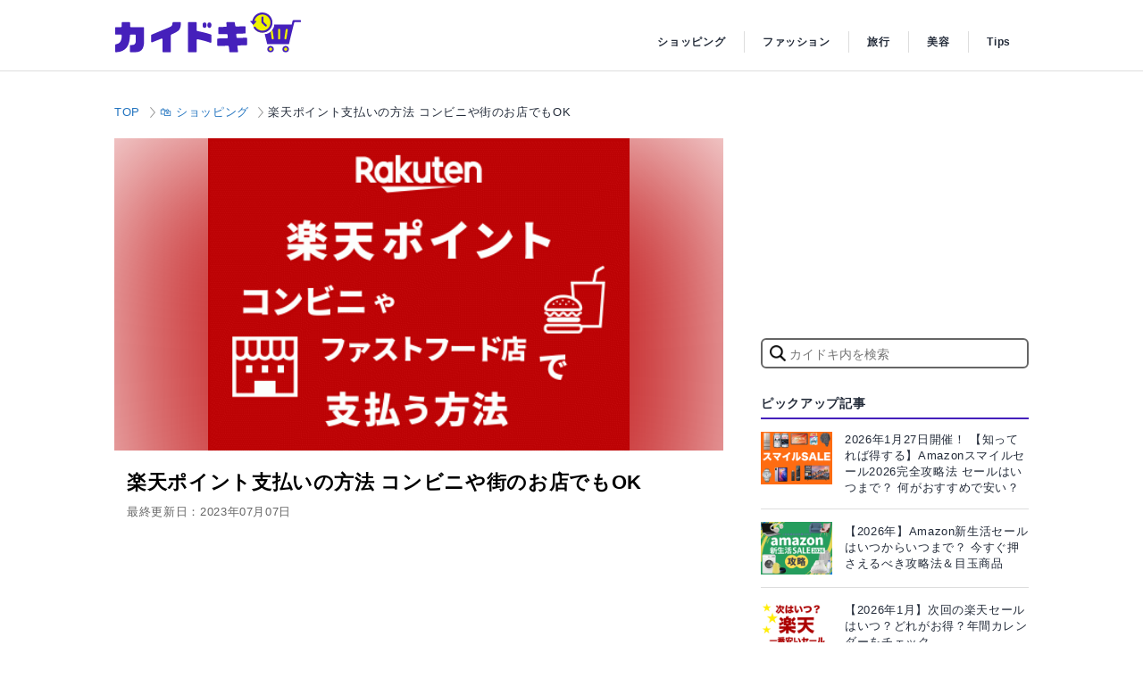

--- FILE ---
content_type: text/html; charset=UTF-8
request_url: https://mag.app-liv.jp/archive/135765/
body_size: 14092
content:
<!DOCTYPE html>
<html lang="ja" dir="ltr">
<head>
    <meta charset="utf-8">
    <meta http-equiv="Content-Type" content="text/html; charset=utf-8"/>

    <meta name="keywords" content=""/>
    <meta name="description" content="楽天ポイントによる支払い方法を解説。楽天ポイントは楽天市場以外でも、1P＝1円で様々な店舗で利用できる。本記事ではコンビニでの支払いとそれ以外での店舗での支払いについては、分けて説明していきます。"/>
    <meta name="csrf-token" id="csrf-token" content="EUdjcso7iFrriAhxftWriLhejR5oDcNZdHkNI3JZ">
    <meta name="app-env" content="production">
    <meta name="robots" content="max-image-preview:large">
            <meta name="thumbnail" content="https://appliv-domestic.akamaized.net/v1/400x/s1bb/s3-ap-northeast-1.amazonaws.com/img.app-liv.jp/articles/135765/17081194_1646911193_069407000_0_1200_888.png">
    
    <meta http-equiv="content-script-type" content="text/javascript"/>
    <meta http-equiv="content-style-type" content="text/css"/>

    <meta property="og:url" content="https://mag.app-liv.jp/archive/135765/"/>
    <meta property="og:type" content="article"/>
    <meta property="og:site_name" content="カイドキ"/>
    <meta property="og:title" content="楽天ポイント支払いの方法 コンビニや街のお店でもOK - カイドキ"/>
    <meta property="og:image" content="https://appliv-domestic.akamaized.net/v1/400x/s1bb/s3-ap-northeast-1.amazonaws.com/img.app-liv.jp/articles/135765/17081194_1646911193_069407000_0_1200_888.png"/>
    <meta property="og:description" content="楽天ポイントによる支払い方法を解説。楽天ポイントは楽天市場以外でも、1P＝1円で様々な店舗で利用できる。本記事ではコンビニでの支払いとそれ以外での店舗での支払いについては、分けて説明していきます。"/>

    <meta name="twitter:card" content="summary_large_image">
    <meta name="twitter:title" content="楽天ポイント支払いの方法 コンビニや街のお店でもOK - カイドキ">
    <meta name="twitter:description" content="楽天ポイントによる支払い方法を解説。楽天ポイントは楽天市場以外でも、1P＝1円で様々な店舗で利用できる。本記事ではコンビニでの支払いとそれ以外での店舗での支払いについては、分けて説明していきます。">
            <meta name="twitter:image" content="https://appliv-domestic.akamaized.net/v1/400x/s1bb/s3-ap-northeast-1.amazonaws.com/img.app-liv.jp/articles/135765/17081194_1646911193_069407000_0_1200_888.png">
    

    <script type="text/javascript">var vc_sid="3504612"</script>
    <script type="text/javascript" src="//vpj.valuecommerce.com/vcparam_pvd.js" async></script>
    <meta name="referrer" content="no-referrer-when-downgrade"/>

    
    <!-- Optimize Next -->
<script>(function(p,r,o,j,e,c,t,g){
        p['_'+t]={};g=r.createElement('script');g.src='https://www.googletagmanager.com/gtm.js?id=GTM-'+t;r['head'].prepend(g);
        g=r.createElement('style');g.innerText='.'+e+t+'{visibility:hidden!important}';r['head'].prepend(g);
        r['head'][j].add(e+t);setTimeout(function(){if(r['head'][j].contains(e+t)){r['head'][j].remove(e+t);p['_'+t]=0}},c)
    })(window,document,'documentElement','classList','loading',2000,'NKK8B43J')</script>
<!-- End Optimize Next -->
    <link href="https://mag.app-liv.jp/css/pc_app.css?id=360c728eeb592a182d77" rel="stylesheet">

    <link rel="apple-touch-icon" href="https://mag.app-liv.jp/kaidoki-favicon.png"/>
    <link rel="shortcut icon" href="https://mag.app-liv.jp/kaidoki-favicon.png"/>

            <link rel="preload" href="https://appliv-domestic.akamaized.net/v1/400x/s1bb/s3-ap-northeast-1.amazonaws.com/img.app-liv.jp/articles/135765/17081194_1646911193_069407000_0_1200_888.png" as="image">
    
    <link rel="canonical" href="https://mag.app-liv.jp/archive/135765/">

    <link rel="alternate" type="application/rss+xml" title="RSS" href="https://mag.app-liv.jp/feeds/article/rss">

    <title>楽天ポイント支払いの方法 コンビニや街のお店でもOK - カイドキ</title>

    <!-- Google Tag Manager -->
<script>(function(w,d,s,l,i){w[l]=w[l]||[];w[l].push({'gtm.start':
            new Date().getTime(),event:'gtm.js'});var f=d.getElementsByTagName(s)[0],
        j=d.createElement(s),dl=l!='dataLayer'?'&l='+l:'';j.async=true;j.src=
        'https://www.googletagmanager.com/gtm.js?id='+i+dl;f.parentNode.insertBefore(j,f);
    })(window,document,'script','dataLayer','GTM-KB97');
</script>
<!-- End Google Tag Manager -->

    <script async="async" src="https://www.google.com/adsense/search/ads.js"></script>

<script type="text/javascript" charset="utf-8">
    (function(g,o){g[o]=g[o]||function(){(g[o]['q']=g[o]['q']||[]).push(
        arguments)},g[o]['t']=1*new Date})(window,'_googCsa');
</script></head>
<body>
<!-- Google Tag Manager (noscript) -->
<noscript><iframe src="https://www.googletagmanager.com/ns.html?id=GTM-KB97" height="0" width="0" style="display:none;visibility:hidden"></iframe></noscript>
<!-- End Google Tag Manager (noscript) -->
    <script async src="https://pagead2.googlesyndication.com/pagead/js/adsbygoogle.js?client=ca-pub-1344672122301216" crossorigin="anonymous"></script>

<div id="fb-root"></div>
<script>
    window.fbAsyncInit = function() {
        FB.init(
            {
                appId : 479262138754158,
                autoLogAppEvents : true,
                xfbml : true,
                version : 'v2.10'
            }
        );
        FB.AppEvents.logPageView();
    };

    (function(d, s, id){
        var js, fjs = d.getElementsByTagName(s)[0];
        if (d.getElementById(id))

        {return;}
        js = d.createElement(s); js.id = id;
        js.async = true;
        js.src = "//connect.facebook.net/ja_JP/sdk.js";
        fjs.parentNode.insertBefore(js, fjs);
    }(document, 'script', 'facebook-jssdk'));
</script>
<div id="top"></div>
<div class="wrapper">
    <div class="topics-header">
    <div class="topics-header-inner">
        <div class="topics-header-logo">
            <a class="gtm-conductor_utilization" data-conductor-name="header_topics_logo" href="https://mag.app-liv.jp/">
                <img src="https://mag.app-liv.jp/images/logos/kaidoki-original.svg" alt="カイドキ" width="210" height="45">
            </a>
        </div>
        <div>
                            <ul class="topics-header-nav cf">
                                            <li>
                            <a class="gtm-conductor_utilization_details"
                               data-conductor-name="header_global_nav"
                               href="https://mag.app-liv.jp/category/shopping/"
                            >ショッピング
                            </a>
                        </li>
                                            <li>
                            <a class="gtm-conductor_utilization_details"
                               data-conductor-name="header_global_nav"
                               href="https://mag.app-liv.jp/category/fashion/"
                            >ファッション
                            </a>
                        </li>
                                            <li>
                            <a class="gtm-conductor_utilization_details"
                               data-conductor-name="header_global_nav"
                               href="https://mag.app-liv.jp/category/travel/"
                            >旅行
                            </a>
                        </li>
                                            <li>
                            <a class="gtm-conductor_utilization_details"
                               data-conductor-name="header_global_nav"
                               href="https://mag.app-liv.jp/category/beauty/"
                            >美容
                            </a>
                        </li>
                                            <li>
                            <a class="gtm-conductor_utilization_details"
                               data-conductor-name="header_global_nav"
                               href="https://mag.app-liv.jp/category/tips/"
                            >Tips
                            </a>
                        </li>
                                    </ul>
                    </div>
    </div>
</div>
        <div class="l-container">
        <div class="topics-wrapper">

            
            <main class="topics-main">
                                <ul class="topicpath">
                                    <li class="topicpath_item"><a href="https://mag.app-liv.jp/">TOP</a></li>
                                                <li class="topicpath_item"><a href="https://mag.app-liv.jp/category/shopping/">🛍️ ショッピング</a></li>
                                                <li class="topicpath_item">楽天ポイント支払いの方法 コンビニや街のお店でもOK</li>
                        </ul>

                <article class="p-post_body topics-container">
                    <div class="p-post_header">
    <div class="p-post_info">
                    <div class="p-post_eyecatch">
                <div class="p-post_eyecatch-bg">
                    <img src="https://appliv-domestic.akamaized.net/v1/400x/s1bb/s3-ap-northeast-1.amazonaws.com/img.app-liv.jp/articles/135765/17081194_1646911193_069407000_0_1200_888.png" alt="楽天ポイント 支払い方法">
                </div>
                <div class="p-post_eyecatch-img">
                    <img src="https://appliv-domestic.akamaized.net/v1/400x/s1bb/s3-ap-northeast-1.amazonaws.com/img.app-liv.jp/articles/135765/17081194_1646911193_069407000_0_1200_888.png" alt="楽天ポイント 支払い方法">
                </div>
            </div>
        
        <div class="p-post_info-text">
                                        <h1 class="p-post_title">楽天ポイント支払いの方法 コンビニや街のお店でもOK</h1>
                        <p class="p-post_update">最終更新日：2023年07月07日</p>
        </div>
    </div>

</div>                    <!-- ApplivTopics_PC_リード上 -->
    <ins class="adsbygoogle"
         style="display:block"
         data-ad-client="ca-pub-1344672122301216"
         data-ad-slot="1084696164"
         data-ad-format="link"
         data-full-width-responsive="true"></ins>
    <script>
        (adsbygoogle = window.adsbygoogle || []).push({});
    </script>
                    <div class="p-post_main">
                        <!-- description -->
    <div class="p-post_text">
        <p>楽天ポイントは、コンビニなど楽天市場以外での支払い時に使用することができます（1P＝1円換算）。<br />
<br />
この記事では、<b>楽天ポイントを使ってコンビニで支払う方法</b>や、<b>コンビニ以外で支払う方法</b>を解説します。</p>
    </div>
                        <div class="c-affiliate-text">このページはアフィリエイト広告を利用しています。</div>
                                                <div class="p-post-appeal">
                <div class="p-post-appeal_head">
            楽天ユーザーは使わないと損！ 楽天リーベイツでお得にポイ活しよう
        </div>
                <div class="p-post-appeal_inner">
            <a href="https://mag.app-liv.jp/r/rebates-ios/" target="_blank"
               class="gtm-contact_area"
                rel="nofollow"
            >
                <img src="https://appliv-domestic.akamaized.net/v1/1200x/s1bb/s3-ap-northeast-1.amazonaws.com/img.app-liv.jp/articles/86585_1690962075_029731900_0_2086_1440.png">
            </a>
            <p class="p-post-appeal_text">
                <b>楽天ポイントがもっとお得に貯まる</b>楽天公式アプリ「楽天リーベイツ」。<br />
<br />
リーベイツを経由するだけで、TemuやSHEIN、Qoo10など、楽天市場以外の買い物も楽天ポイントの還元対象に！ 提携ショップは900以上！<br />
<br />
アカウント作成はお持ちの楽天IDでログインするだけ。<b>使わないと損</b>ですよ！
            </p>
                        <a href="https://mag.app-liv.jp/r/rebates-ios/" target="_blank"
               class="gtm-contact_area p-post-appeal_button  p-post-appeal_button-light "
                     rel="nofollow"
            >
                リーベイツをダウンロードする
            </a>
        </div>
    </div>
                        <nav class="p-post-index">
    <input id="p-post-index_btn" type="checkbox">
    <div class="c-flex">
        <div class="p-post-index_head">目次</div>
    </div>
    <div class="p-post-index_accordion">
        <ul class="p-post-index_menu">

            
                            
                
                        <li class="p-post-index_item">
                            <a href="#912646" class="js-index-link">「楽天ポイント」を使ってお店で支払いをする方法</a>
                            
                        
                
                            
                                    <ul>
                        
                        <li class="">
                            <a href="#935780" class="js-index-link">「楽天ポイントカード」で支払う方法</a>
                                                    </li>
                        
                        
                
                            
                
                        <li class="">
                            <a href="#935781" class="js-index-link">「楽天ペイ」アプリで支払う方法</a>
                                                    </li>
                        
                        
                
                            
                
                        <li class="">
                            <a href="#935782" class="js-index-link">「楽天Edy（エディ）」で支払う方法</a>
                                                    </li>
                        
                                            </ul>
                
                
                            
                
                        <li class="p-post-index_item">
                            <a href="#912806" class="js-index-link">「楽天ポイント」が使えるコンビニは？</a>
                                                    </li>
                        
                        
                
                            
                
                        <li class="p-post-index_item">
                            <a href="#912807" class="js-index-link">コンビニで「楽天ポイント」支払いできないものはある？</a>
                                                    </li>
                        
                        
                
                            
                
                        <li class="p-post-index_item">
                            <a href="#935785" class="js-index-link">コンビニ以外で楽天ポイント支払いができるお店は？</a>
                                                    </li>
                        
                        
                
            
        </ul>
    </div>
    <div class="p-post-index_btn"><label for="p-post-index_btn"><span class="p-post-index_text-open">全部見る</span></label></div>
</nav>

        
                <div class="p-post-button">
                        <p class="p-post-button_microcopy">ポイントが貯まる・使える</p>
                <a href="https://a.r10.to/hPSrL8" class="c-post-button gtm-post_button p-post-button--primary"  rel="nofollow">
            楽天市場でお買い物する
        </a>
    </div>        
                <div class="p-similar-link">
        <div class="p-similar-link_head">あわせて読みたい</div>
                <p class="p-similar-link_text">
            <a href="https://mag.app-liv.jp/archive/134074/"
               class="gtm-conductor_utilization"
               data-conductor-name="article_references"
            >
                楽天ポイントのお得な使い方は2つ　その理由とほかの利用方法との比較まとめ
            </a>
        </p>
            </div>        
    <div class="gtm-section">            <!-- ApplivTopics_PC_記事ページ_検索広告見出し上 -->
    <div id="afscontainer_pc-inarticle"></div>
    <script type="text/javascript" charset="utf-8">
        var pageOptions = {
            'pubId': 'partner-pub-1344672122301216',
            'relatedSearchTargeting': 'content',
            'hl': 'ja',
            'styleId': '3426969757', // PC用Style ID
            'resultsPageBaseUrl': 'https://mag.app-liv.jp/keyword/pc-inarticle',
            'resultsPageQueryParam': 'q',
        };

        var rsblock = {
            "container": "afscontainer_pc-inarticle",
            'relatedSearches': 6,
            'width': 500
        };

        _googCsa('relatedsearch', pageOptions, rsblock);
    </script>
    <h2 class="p-post_head lv1" id="912646">「楽天ポイント」を使ってお店で支払いをする方法</h2>

        
                <div class="p-post-img">
                <div class="p-post-img_container">
                                                                <img class="js-lazy " data-src="https://appliv-domestic.akamaized.net/v1/900x/s1bb/s3-ap-northeast-1.amazonaws.com/img.app-liv.jp/articles/135765/17081194_1646912119_004935200_0_1200_742.png" alt="楽天ポイント コンビニ 支払い方法">
                                <noscript>
                    <img src="https://appliv-domestic.akamaized.net/v1/900x/s1bb/s3-ap-northeast-1.amazonaws.com/img.app-liv.jp/articles/135765/17081194_1646912119_004935200_0_1200_742.png" alt="楽天ポイント コンビニ 支払い方法">
                </noscript>
                    </div>
            </div>        
                <div class="p-post_content">
        <p class="p-post_text">「楽天ポイント」を使用してコンビニで支払いをする方法には、以下の3つがあります。</p>
    </div>
        
                <div class="p-post-point p-post--box p-post-point--gray">
            <p class="p-post-point_label p-post-point_label--gray">
                            <span>楽天ポイントをお店で支払う方法</span>
                    </p>
                <div class="c-post_content">
                        <ul class="p-post-point_check">
                                                            <li>楽天ポイントカード</li>
                                                                                <li>楽天ペイアプリ</li>
                                                                                <li>楽天Edy</li>
                                                                                                                                                                                                                                                                                                                                                                                                                                                                                                </ul>
                    </div>
    </div>        
                <div class="p-post_content">
        <p class="p-post_text">支払う際は、<b><mark>「楽天ポイントカード」や「楽天Edy」のカード、またはスマホのアプリ画面を提示</b></mark>します。それぞれ詳細を見ていきましょう。</p>
    </div>
        
                <h3 class="p-post_head lv2" id="935780">「楽天ポイントカード」で支払う方法</h3>

        
                <div class="p-post-img">
                <div class="p-post-img_container">
                                                                <img class="js-lazy " data-src="https://appliv-domestic.akamaized.net/v1/900x/s1bb/s3-ap-northeast-1.amazonaws.com/img.app-liv.jp/articles/135765/17081194_1646914208_010072100_0_1200_742.png" alt="楽天ポイントカード 支払い方法">
                                <noscript>
                    <img src="https://appliv-domestic.akamaized.net/v1/900x/s1bb/s3-ap-northeast-1.amazonaws.com/img.app-liv.jp/articles/135765/17081194_1646914208_010072100_0_1200_742.png" alt="楽天ポイントカード 支払い方法">
                </noscript>
                    </div>
            </div>        
                <div class="p-post_content">
        <p class="p-post_text">「楽天ポイント」を使う際、最もスタンダードなのは「楽天ポイントカード」で支払う方法でしょう。<br />
<br />
<mark>「楽天ポイントカード」加盟店であれば、どのお店でも楽天ポイント支払いができますよ。</mark>「楽天ポイントカード」の<b>カードまたはアプリ画面を提示して、使いたいポイント数を伝えましょう。</b><br />
<br />
<b><mark>おすすめは「楽天ポイントカード」アプリを提示する方法</b></mark>です。カードの場合は財布から取り出す手間がかかりますが、アプリならスマホの画面を提示するだけ。スムーズに会計を済ませることができますね。</p>
    </div>
        
                <div class="p-post-dl">
            <a href="https://app-liv.jp/1855353/"
           class="gtm-conductor_utilization"
           data-conductor-name="article_download_box">
            <div class="p-post-dl-app cf">

                
                <div class="p-post-dl-app_icon c-app-icon">
                    <img src="https://appliv-domestic.akamaized.net/v1/96x96/r/icon/911334571/6935220d42ef0ed59de56561d869d791.jpg" alt="">
                </div>
                <div class="p-post-dl-app_info">
                    <strong class="p-post-dl_title">楽天ポイントカード（RakutenPointCard）</strong>
                    <p class="p-post-dl_developer">Rakuten Group, Inc.</p>

                    <div class="c-flex p-post-dl_price">
                        <div class="p-post-dl_price-text">
                            <span class="c-oslabel-ios">iPhone</span> ー
                        </div>
                        <div class="p-post-dl_price-text">
                            <span class="c-oslabel-android">Android</span> ー
                        </div>
                    </div>
                    <div class="c-detail-link mt_0">アプリ紹介ページへ</div>
                </div>
            </div>
        </a>
                    <div class="p-post-dl_btnbox">
                                    <div class="p-post-dl_btn is-ios is-disabled"><a href="#">iOS版は配信されていません</a></div>
                                                    <div class="p-post-dl_btn is-android is-disabled"><a href="#">Android版は配信されていません</a></div>
                            </div>
            </div>
        
                <h3 class="p-post_head lv2" id="935781">「楽天ペイ」アプリで支払う方法</h3>

        
                <div class="p-post-img">
                <div class="p-post-img_container">
                                                                <img class="js-lazy " data-src="https://appliv-domestic.akamaized.net/v1/900x/s1bb/s3-ap-northeast-1.amazonaws.com/img.app-liv.jp/articles/135765/17081194_1646913572_077373100_0_1200_742.png" alt="楽天ペイアプリ 支払い方法">
                                <noscript>
                    <img src="https://appliv-domestic.akamaized.net/v1/900x/s1bb/s3-ap-northeast-1.amazonaws.com/img.app-liv.jp/articles/135765/17081194_1646913572_077373100_0_1200_742.png" alt="楽天ペイアプリ 支払い方法">
                </noscript>
                    </div>
            </div>        
                <div class="p-post_content">
        <p class="p-post_text">「楽天ペイ」アプリは、スマホ決済が簡単にできる楽天のアプリです。<b><mark>1つで決済機能とポイントカード機能を兼ね備えている</b></mark>ので、カードを別々に提示する必要はありません。<br />
<br />
「楽天ポイント」を使う場合は、アプリを立ち上げて<b>QRコードまたはバーコードを提示し、支払い金額の設定画面で使いたいポイント数を指定します。</b><br />
<br />
「楽天ペイ」を利用するためには事前に設定が必要です。<a class="gtm-conductor_utilization_details text-link" data-conductor-name="text_link" href="https://pay.rakuten.co.jp/guide/register_howto/"  target="_blank">「楽天ペイ」公式サイト</a>を参考に、設定を進めてみてください。</p>
    </div>
        
                <div class="p-post-dl">
            <a href="https://app-liv.jp/3837908/"
           class="gtm-conductor_utilization"
           data-conductor-name="article_download_box">
            <div class="p-post-dl-app cf">

                
                <div class="p-post-dl-app_icon c-app-icon">
                    <img src="https://appliv-domestic.akamaized.net/v1/96x96/r/icon/1139755229/f5ba63731ba7ac3f8b66a8f241d94753.jpg" alt="">
                </div>
                <div class="p-post-dl-app_info">
                    <strong class="p-post-dl_title">楽天ペイ-楽天ポイントカードも利用できるスマホ決済アプリ</strong>
                    <p class="p-post-dl_developer">Rakuten Group, Inc.</p>

                    <div class="c-flex p-post-dl_price">
                        <div class="p-post-dl_price-text">
                            <span class="c-oslabel-ios">iPhone</span>無料
                        </div>
                        <div class="p-post-dl_price-text">
                            <span class="c-oslabel-android">Android</span>無料
                        </div>
                    </div>
                    <div class="c-detail-link mt_0">アプリ紹介ページへ</div>
                </div>
            </div>
        </a>
                    <div class="p-post-dl_btnbox">
                                    <div class="p-post-dl_btn is-ios">
                        <a href="https://tr.smaad.net/redirect?zo=393003741&amp;ad=472548288&amp;d=90e6426d7022ce2795e8d63527bff8447ff352a535d53fc08c76647a8d54fd7d"
                           
                           onclick="dataLayer.push({'event': 'generalEvent', 'eventCategory': 'サイト内コンバージョン', 'eventAction': 'App Storeを見る', 'eventLabel': '1139755229'});"
                        >
                            App Storeを見る
                        </a>
                    </div>
                                                    <div class="p-post-dl_btn is-android">
                        <a href="https://tr.smaad.net/redirect?zo=393003741&amp;ad=575397054&amp;d=c1c41b3d1dd950929a55f1871eff156ff93289d0778df05ae9830d75a8325371"
                           
                           onclick="dataLayer.push({'event': 'generalEvent', 'eventCategory': 'サイト内コンバージョン', 'eventAction': 'Google Playを見る', 'eventLabel': '3837959'});"
                        >
                            Google Playを見る
                        </a>
                    </div>
                            </div>
            </div>
        
                <h3 class="p-post_head lv2" id="935782">「楽天Edy（エディ）」で支払う方法</h3>

        
                <div class="p-post-img">
                <div class="p-post-img_container">
                                                                <img class="js-lazy " data-src="https://appliv-domestic.akamaized.net/v1/900x/s1bb/s3-ap-northeast-1.amazonaws.com/img.app-liv.jp/articles/135765/17081194_1646914233_065385000_0_1200_742.png" alt="楽天Edy 支払い方法">
                                <noscript>
                    <img src="https://appliv-domestic.akamaized.net/v1/900x/s1bb/s3-ap-northeast-1.amazonaws.com/img.app-liv.jp/articles/135765/17081194_1646914233_065385000_0_1200_742.png" alt="楽天Edy 支払い方法">
                </noscript>
                    </div>
            </div>        
                <div class="p-post_content">
        <p class="p-post_text">「楽天Edy」は、<b><mark>「楽天ポイント」を事前にチャージ</mark>して買い物の支払いに利用できる</b>楽天の電子マネーです。チャージするだけでなく、「楽天Edy」で支払いをしても「楽天ポイント」が貯まります。<br />
<br />
「楽天Edy」には、カードタイプやグッズタイプ（キャラクターのキーホルダー型など）、そしてアプリがありますが、<b><mark>おすすめは「楽天Edy」アプリでの支払い。</b></mark>アプリなら片手で簡単に支払いが完了し、ポイントチャージや残高確認、履歴の確認もこれ1つで可能です。</p>
    </div>
        
                <div class="p-post-dl">
            <a href="https://app-liv.jp/5335926/"
           class="gtm-conductor_utilization"
           data-conductor-name="article_download_box">
            <div class="p-post-dl-app cf">

                
                <div class="p-post-dl-app_icon c-app-icon">
                    <img src="https://appliv-domestic.akamaized.net/v1/96x96/r/icon/1479153270/291d619ef91fc515e0d04599fb38d753.png" alt="">
                </div>
                <div class="p-post-dl-app_info">
                    <strong class="p-post-dl_title">Edyカード用楽天Edyアプリ</strong>
                    <p class="p-post-dl_developer">Rakuten Group, Inc.</p>

                    <div class="c-flex p-post-dl_price">
                        <div class="p-post-dl_price-text">
                            <span class="c-oslabel-ios">iPhone</span> ー
                        </div>
                        <div class="p-post-dl_price-text">
                            <span class="c-oslabel-android">Android</span> ー
                        </div>
                    </div>
                    <div class="c-detail-link mt_0">アプリ紹介ページへ</div>
                </div>
            </div>
        </a>
                    <div class="p-post-dl_btnbox">
                                    <div class="p-post-dl_btn is-ios is-disabled"><a href="#">iOS版は配信されていません</a></div>
                                                    <div class="p-post-dl_btn is-android is-disabled"><a href="#">Android版は配信されていません</a></div>
                            </div>
            </div>
        
    </div><div class="gtm-section">            <!-- ApplivTopics_PC_記事ページ_検索広告見出し2つ目上 -->
    <div id="afscontainer_pc-overhead-2nd"></div>

    <script type="text/javascript" charset="utf-8">
        var pageOptions = {
            'pubId': 'partner-pub-1344672122301216',
            'relatedSearchTargeting': 'content',
            'hl': 'ja',
            'styleId': '3426969757', // PC用Style ID
            'resultsPageBaseUrl': 'https://mag.app-liv.jp/keyword/pc-overhead-2nd',
            'resultsPageQueryParam': 'q',
        };

        var rsblock = {
            "container": "afscontainer_pc-overhead-2nd",
            'relatedSearches': 6,
            'width': 500
        };

        _googCsa('relatedsearch', pageOptions, rsblock);
    </script>
    <h2 class="p-post_head lv1" id="912806">「楽天ポイント」が使えるコンビニは？</h2>

        
                <div class="p-post_content">
        <p class="p-post_text">ポイントを使ってコンビニで支払いができれば、食べ物や日用品を手軽に買うことができて便利ですよね。「楽天ポイント」が使えるコンビニは以下の通り。<mark>支払い方法によって加盟店が異なる</mark>ので、一覧表で比較しました。<br />
<br />
加盟店数でいえば「楽天ペイ」が16店と最も多いですが、<b><mark>「セブン‐イレブン」など「楽天ポイント」を直接利用できないコンビニもあります。</b></mark>このようなコンビニでは、「楽天ペイ」を経由して「楽天ポイント」を利用できますよ。</p>
    </div>
        
                <div class="p-post-table ">
            <p class="p-post-table_head">「楽天ポイント」で支払えるコンビニ一覧</p>
                <div class="p-post-table_container js-scrollable">
            <table>
<tbody>
<tr>
<th style="width:150px;"></th>
<th style="width:150px;">ファミリーマート</th>
<th style="width:150px;">ローソン</th>
<th style="width:150px;">セブンイレブン</th>
<th style="width:150px;">ナチュラルローソン</th>
<th style="width:150px;">沖縄ファミリーマート</th>
<th style="width:150px;">ファミマ!!</th>
<th style="width:150px;">ローソンストア100</th>
<th style="width:150px;">ミニストップ</th>
<th style="width:150px;">デイリーヤマザキ</th>
<th style="width:150px;">TOMONY</th>
<th style="width:150px;">セイコーマート</th>
<th style="width:150px;">Kiosk</th>
<th style="width:150px;">GIFT KIOSK</th>
<th style="width:150px;">Bellmart Kiosk</th>
<th style="width:150px;">GRAND KIOSK</th>

<th style="width:150px;">ポプラ</th>
<th style="width:150px;">生活彩家</th>
<th style="width:150px;">くらしハウス</th>
<th style="width:150px;">スリーエイト</th>
<th style="width:150px;">京阪アンスリー</th>
<th style="width:150px;">NewDays</th>
<th style="width:150px;">NewDays KIOSK</th>
</tr>
<tr>
<th>「楽天ポイントカード」</th>
<td>◯</td>
<td>×</td>
<td>×</td>
<td>×</td>
<td>×</td>
<td>◯</td>
<td>×</td>
<td>×</td>
<td>◯</td>
<td>◯</td>
<td>×</td>
<td>×</td>
<td>×</td>
<td>×</td>
<td>×</td>

<td>◯</td>
<td>◯</td>
<td>◯</td>
<td>◯</td>
<td>×</td>
<td>×</td>
<td>×</td>
</tr>
<tr>
<th>「楽天ペイ」</th>
<td>◯</td>
<td>◯</td>
<td>◯</td>
<td>◯</td>
<td>×</td>
<td>◯</td>
<td>◯</td>
<td>◯</td>
<td>◯</td>
<td>×</td>
<td>◯</td>
<td>◯</td>
<td>◯</td>
<td>◯</td>
<td>◯</td>

<td>◯</td>
<td>◯</td>
<td>×</td>
<td>×</td>
<td>×</td>
<td>◯</td>
<td>◯</td>
</tr>
<tr>
<th>「楽天Edy」</th>
<td>◯</td>
<td>◯</td>
<td>◯</td>
<td>×</td>
<td>◯</td>
<td>×</td>
<td>◯</td>
<td>◯</td>
<td>◯</td>
<td>×</td>
<td>◯</td>
<td>×</td>
<td>×</td>
<td>×</td>
<td>×</td>

<td>◯</td>
<td>◯</td>
<td>×</td>
<td>◯</td>
<td>◯</td>
<td>◯</td>
<td>◯</td>
</tr>
</tbody>
</table>
        </div>
        </div>        
                <div class="p-post_content">
        <p class="p-post_text">注意点として、<b>一部の店舗では「楽天Edy」のチャージに対応していない場合があります。</b>このような点も考慮し、<b><mark>最もおすすめなのは「楽天ペイ」</b></mark>といえるでしょう。<br />
<br />
「楽天ペイ」は対応しているコンビニが他の支払いサービスと比較しても多いうえ、決済機能とポイントカード機能が1つに集約されています。色んな場面でキャッシュレスで支払いができ、ポイントも貯まるので便利です。<br />
<br />
<br />
＞※一部店舗にて、チャージを実施していない場合もございます。</p>
    </div>
        
    </div><div class="gtm-section">            <h2 class="p-post_head lv1" id="912807">コンビニで「楽天ポイント」支払いできないものはある？</h2>

        
                <div class="p-post-img">
                <div class="p-post-img_container">
                                                                <img class="js-lazy " data-src="https://appliv-domestic.akamaized.net/v1/900x/s1bb/s3-ap-northeast-1.amazonaws.com/img.app-liv.jp/articles/135765/17081194_1646914169_027933800_0_1200_742.png" alt="楽天ポイント 支払いできないもの">
                                <noscript>
                    <img src="https://appliv-domestic.akamaized.net/v1/900x/s1bb/s3-ap-northeast-1.amazonaws.com/img.app-liv.jp/articles/135765/17081194_1646914169_027933800_0_1200_742.png" alt="楽天ポイント 支払いできないもの">
                </noscript>
                    </div>
            </div>        
                <div class="p-post_content">
        <p class="p-post_text">多くのコンビニで使うことができる「楽天ポイント」。コンビニでは食材や日用品を購入するほか、各種サービスの払い込みなどもできます。しかし、「楽天ポイント」を支払いに利用できないものもあるのでご注意ください。<br />
<br />
以下の支払いは、原則として「楽天ポイント」利用の対象外となるので注意しましょう。</p>
    </div>
        
                <div class="p-post-point p-post--box p-post-point--gray">
            <p class="p-post-point_label p-post-point_label--gray">
                            <span>コンビニで「楽天ポイント」支払いできないもの</span>
                    </p>
                <div class="c-post_content">
                        <ul class="p-post-point_check">
                                                            <li>タバコ</li>
                                                                                <li>切手類</li>
                                                                                <li>公共料金</li>
                                                                                <li>チケット関連代金</li>
                                                                                <li>プリペイドカード</li>
                                                                                <li>コピーやFax</li>
                                                                                                                                                                                                                                                                                                                                                                                    </ul>
                    </div>
    </div>        
                <div class="p-post_content">
        <p class="p-post_text">一方、「楽天ポイントカード」加盟店では<mark>宅配便の支払いに「楽天ポイント」が使えます。</mark>意外かもしれませんが、覚えておくと便利ですね。</p>
    </div>
        
    </div><div class="gtm-section">            <!-- ApplivTopics_PC_記事ページ_見出し4つ目上_インアーティクル -->
    <div class="bnr-inarticle">
        <ins class="adsbygoogle"
             style="display:block; text-align:center;"
             data-ad-layout="in-article"
             data-ad-format="fluid"
             data-ad-client="ca-pub-1344672122301216"
             data-ad-slot="7595195356"></ins>
        <script>
            (adsbygoogle = window.adsbygoogle || []).push({});
        </script>
    </div>
    <h2 class="p-post_head lv1" id="935785">コンビニ以外で楽天ポイント支払いができるお店は？</h2>

        
                <div class="p-post-img">
                <div class="p-post-img_container p-post-img--full">
                                                                <img class="js-lazy " data-src="https://appliv-domestic.akamaized.net/v1/900x/s1bb/s3-ap-northeast-1.amazonaws.com/img.app-liv.jp/articles/135765/12971026_1649897352_030342100_0_1408_309.png" alt="楽天ポイントカード">
                                <noscript>
                    <img src="https://appliv-domestic.akamaized.net/v1/900x/s1bb/s3-ap-northeast-1.amazonaws.com/img.app-liv.jp/articles/135765/12971026_1649897352_030342100_0_1408_309.png" alt="楽天ポイントカード">
                </noscript>
                    </div>
            </div>        
                <div class="p-post_content">
        <p class="p-post_text">「楽天ポイント」加盟店であれば、もちろんコンビニ以外でもポイント支払いが可能です。<br />
<br />
例えば、<b>「マクドナルド」「ミスタードーナツ」「吉野家」</b>といったファストフード店、<b>「ツルハドラッグ」「サンドラッグ」</b>などのドラッグストア、<b>「大丸」「松坂屋」</b>などの百貨店、<b>「出光サービスステーション」</b>をはじめとしたガソリンスタンドなど。<br />
<br />
たくさんの店舗で利用できるので、どのお店で「楽天ポイント」が使えるか<a class="gtm-conductor_utilization_details text-link" data-conductor-name="text_link" href="https://pointcard.rakuten.co.jp/partner/"  target="_blank">楽天ポイントカードが使えるお店一覧</a>で確認してみてください！</p>
    </div>
        
                <div class="p-post-button">
                    <a href="https://pointcard.rakuten.co.jp/partner/" class="c-post-button gtm-post_button p-post-button--primary" >
            楽天ポイントが使える店舗をチェック
        </a>
    </div>        
                <h2 class="p-post_head lv1" id="912809">楽天ポイント支払いには「楽天ペイ」アプリがおすすめ！</h2>

        
                <div class="p-post_content">
        <p class="p-post_text">「楽天ポイント」は楽天関連のサービスだけでなく、<b><mark>コンビニなど多くの街のお店で利用可能。</b></mark>「楽天ポイント」が貯まっている人は、日常のちょっとした買い物に「楽天ポイント」を利用すれば、現金を使わず手軽に支払いができますよ。<br />
<br />
「楽天ペイ」なら使えるコンビニも多く、決済とポイントカードの提示が一度で済むのでスムーズにお会計できます。<b><mark>「楽天ペイ」アプリなら画面を提示するだけでOK！</b></mark> 「楽天ペイ」アプリで日常的に「楽天ポイント」を使ってみましょう。</p>
    </div>
        
                <div class="p-post-dl">
            <a href="https://app-liv.jp/3837908/"
           class="gtm-conductor_utilization"
           data-conductor-name="article_download_box">
            <div class="p-post-dl-app cf">

                
                <div class="p-post-dl-app_icon c-app-icon">
                    <img src="https://appliv-domestic.akamaized.net/v1/96x96/r/icon/1139755229/f5ba63731ba7ac3f8b66a8f241d94753.jpg" alt="">
                </div>
                <div class="p-post-dl-app_info">
                    <strong class="p-post-dl_title">楽天ペイ-楽天ポイントカードも利用できるスマホ決済アプリ</strong>
                    <p class="p-post-dl_developer">Rakuten Group, Inc.</p>

                    <div class="c-flex p-post-dl_price">
                        <div class="p-post-dl_price-text">
                            <span class="c-oslabel-ios">iPhone</span>無料
                        </div>
                        <div class="p-post-dl_price-text">
                            <span class="c-oslabel-android">Android</span>無料
                        </div>
                    </div>
                    <div class="c-detail-link mt_0">アプリ紹介ページへ</div>
                </div>
            </div>
        </a>
                    <div class="p-post-dl_btnbox">
                                    <div class="p-post-dl_btn is-ios">
                        <a href="https://tr.smaad.net/redirect?zo=393003741&amp;ad=472548288&amp;d=90e6426d7022ce2795e8d63527bff8447ff352a535d53fc08c76647a8d54fd7d"
                           
                           onclick="dataLayer.push({'event': 'generalEvent', 'eventCategory': 'サイト内コンバージョン', 'eventAction': 'App Storeを見る', 'eventLabel': '1139755229'});"
                        >
                            App Storeを見る
                        </a>
                    </div>
                                                    <div class="p-post-dl_btn is-android">
                        <a href="https://tr.smaad.net/redirect?zo=393003741&amp;ad=575397054&amp;d=c1c41b3d1dd950929a55f1871eff156ff93289d0778df05ae9830d75a8325371"
                           
                           onclick="dataLayer.push({'event': 'generalEvent', 'eventCategory': 'サイト内コンバージョン', 'eventAction': 'Google Playを見る', 'eventLabel': '3837959'});"
                        >
                            Google Playを見る
                        </a>
                    </div>
                            </div>
            </div>
        
                <div class="p-post-button">
                        <p class="p-post-button_microcopy">ポイントが貯まる・使える</p>
                <a href="https://a.r10.to/hPSrL8" class="c-post-button gtm-post_button p-post-button--primary"  rel="nofollow">
            楽天市場でお買い物する
        </a>
    </div>        
                <div class="p-post-link ">
                            <div class="p-post-link_head">こちらの記事もおすすめ</div>
                        <a href="https://mag.app-liv.jp/archive/134103/" class="p-post-link_cell gtm-conductor_utilization " data-conductor-name="article_link">
                <div class="p-post-link_image">
                    <img class="js-lazy" data-src="https://appliv-domestic.akamaized.net/v1/200x/s1bb/s3-ap-northeast-1.amazonaws.com/img.app-liv.jp/articles/134103/17080667_1650268964_088295600_0_1200_888.jpeg" alt="">
                </div>
                <div class="p-post-link_info">
                    <span class="p-post-link_title">『楽天市場』お得な日はいつ？ キャンペーンごとのポイント還元率と3つの注意点</span>
                </div>
            </a>
        </div>
            
                <div class="p-post-link ">
                        <a href="https://mag.app-liv.jp/archive/134076/" class="p-post-link_cell gtm-conductor_utilization " data-conductor-name="article_link">
                <div class="p-post-link_image">
                    <img class="js-lazy" data-src="https://appliv-domestic.akamaized.net/v1/200x/s1bb/s3-ap-northeast-1.amazonaws.com/img.app-liv.jp/articles/134076/8903886_1637820773_084204100_0_1200_888.png" alt="">
                </div>
                <div class="p-post-link_info">
                    <span class="p-post-link_title">楽天ポイントでポイ活する6つの基本　おすすめの楽天サービスや注意点まとめ</span>
                </div>
            </a>
        </div>
            
</div>                    </div>
                    <div class="p-overlay_ad is-active">
        <div class="p-overlay-ad_inner">
            <!-- ApplivTopics_PC_オーバーレイ -->
            <ins class="adsbygoogle"
                 style="display:inline-block;width:728px;height:90px"
                 data-ad-client="ca-pub-1344672122301216"
                 data-ad-slot="8561664807"></ins>
            <script>
                (adsbygoogle = window.adsbygoogle || []).push({});
            </script>
        </div>
    </div>
                    <h3 class="tag_head">TAG</h3>
    <div class="tag_info">
        <img class="js-lazy" data-src="https://mag.app-liv.jp/images/sp/list/ico_tag.png" width="14" height="14">
                    <p class="tag_name">
                <a href="https://mag.app-liv.jp/tag/4174/"
                   class="gtm-conductor_utilization_details"
                   data-conductor-name="tag_name"
                >
                    #楽天
                </a>
            </p>
                        </div>

                    <!-- ApplivTopics_PC_関連コンテンツ_記事末尾 -->
    <div class="bnr-related">
        <ins class="adsbygoogle"
             style="display:block"
             data-ad-format="autorelaxed"
             data-ad-client="ca-pub-1344672122301216"
             data-ad-slot="2177527152"
             data-matched-content-ui-type="image_stacked"
             data-matched-content-rows-num="2"
             data-matched-content-columns-num="4"
             data-max-num-ads=8
        ></ins>
        <script>
            (adsbygoogle = window.adsbygoogle || []).push({});
        </script>
    </div>
                </article>

                <aside class="c-topics-block p-pickup-block">
    <h3 class="c-topics-head">今読んでおきたい</h3>
    <ul class="p-pickup">
                    <li class="p-pickup_item">
                <a href="https://mag.app-liv.jp/archive/132115/"
                   class="gtm-conductor_utilization"
                   data-conductor-name="want2read_articles">
                                            <div class="p-pickup_eyecatch">
                            <img class="js-lazy" data-src="https://appliv-domestic.akamaized.net/v1/200x/s1bb/s3-ap-northeast-1.amazonaws.com/img.app-liv.jp/articles/132115/17081123_1753261753_007294100_0_1200_888.png">
                        </div>
                                        <p class="p-pickup_title">【2026年1月】Amazonセール次回はいつ？ 一番安いのは？ 年間スケジュールをチェック</p>
                </a>
            </li>
                    <li class="p-pickup_item">
                <a href="https://mag.app-liv.jp/archive/134196/"
                   class="gtm-conductor_utilization"
                   data-conductor-name="want2read_articles">
                                            <div class="p-pickup_eyecatch">
                            <img class="js-lazy" data-src="https://appliv-domestic.akamaized.net/v1/200x/s1bb/s3-ap-northeast-1.amazonaws.com/img.app-liv.jp/articles/134196/10189815_1649421355_071014600_0_1200_888.png">
                        </div>
                                        <p class="p-pickup_title">次回の楽天お買い物マラソンはいつからいつまで？ 【2026年1月】ポイント上限や買う順番の注意点まで</p>
                </a>
            </li>
                    <li class="p-pickup_item">
                <a href="https://mag.app-liv.jp/archive/130063/"
                   class="gtm-conductor_utilization"
                   data-conductor-name="want2read_articles">
                                            <div class="p-pickup_eyecatch">
                            <img class="js-lazy" data-src="https://appliv-domestic.akamaized.net/v1/200x/s1bb/s3-ap-northeast-1.amazonaws.com/img.app-liv.jp/articles/130063/10189815_1719914135_068154000_0_1200_888.png">
                        </div>
                                        <p class="p-pickup_title">Kindle Unlimitedキャンペーン【1月最新】まとめ｜3ヵ月99円など</p>
                </a>
            </li>
                    <li class="p-pickup_item">
                <a href="https://mag.app-liv.jp/archive/134391/"
                   class="gtm-conductor_utilization"
                   data-conductor-name="want2read_articles">
                                            <div class="p-pickup_eyecatch">
                            <img class="js-lazy" data-src="https://appliv-domestic.akamaized.net/v1/200x/s1bb/s3-ap-northeast-1.amazonaws.com/img.app-liv.jp/articles/134391/8903886_1638243022_024774100_0_1200_888.jpeg">
                        </div>
                                        <p class="p-pickup_title">「楽天市場」18日と5と0のつく日はどちらが得？ 会員ランクごとの違いを解説</p>
                </a>
            </li>
            </ul>
</aside>            </main>

            <div class="topics-side">

    <aside class="c-widget">
        <!-- ApplivTopics_PC_記事ページ_サイド上_300x250 -->
        <div class="topics-ad-area bnr-side-small">
            <ins class="adsbygoogle"
                 style="display:inline-block;width:300px;height:250px"
                 data-ad-client="ca-pub-1344672122301216"
                 data-ad-slot="8133108888"></ins>
            <script>
                (adsbygoogle = window.adsbygoogle || []).push({});
            </script>
        </div>
    </aside>

    <aside class="c-widget">
    <!-- topics -->
    <form class="p-cse-search" action="/keyword/search-box">
        <input type="text" class="p-cse-search_input" name="q" size="31" placeholder="カイドキ内を検索" />
    </form>
</aside>
    <aside class="c-widget">
    <h3 class="c-widget_title">ピックアップ記事</h3>
    <ul class="topics-list-item">
                    <li>
                <a href="https://mag.app-liv.jp/archive/135601/" class="gtm-conductor_utilization">
                                            <div class="topics-article-eyecatch">
                            <img class="js-lazy" data-src="https://appliv-domestic.akamaized.net/v1/200x/s1bb/s3-ap-northeast-1.amazonaws.com/img.app-liv.jp/articles/135601/17081123_1762258871_048620700_0_1200_888.png" data-srcset="https://appliv-domestic.akamaized.net/v1/200x/s1bb/s3-ap-northeast-1.amazonaws.com/img.app-liv.jp/articles/135601/17081123_1762258871_048620700_0_1200_888.png 1x, https://appliv-domestic.akamaized.net/v1/400x/s1bb/s3-ap-northeast-1.amazonaws.com/img.app-liv.jp/articles/135601/17081123_1762258871_048620700_0_1200_888.png 2x" width="80" height="59">
                        </div>
                    
                    <div class="topics-article-info">
                        <p class="topics-article-title">2026年1月27日開催！ 【知ってれば得する】Amazonスマイルセール2026完全攻略法 セールはいつまで？ 何がおすすめで安い？</p>
                    </div>
                </a>
            </li>
                    <li>
                <a href="https://mag.app-liv.jp/archive/153995/" class="gtm-conductor_utilization">
                                            <div class="topics-article-eyecatch">
                            <img class="js-lazy" data-src="https://appliv-domestic.akamaized.net/v1/200x/s1bb/s3-ap-northeast-1.amazonaws.com/img.app-liv.jp/articles/153995/17094640_1767931605_066267400_0_1200_888.png" data-srcset="https://appliv-domestic.akamaized.net/v1/200x/s1bb/s3-ap-northeast-1.amazonaws.com/img.app-liv.jp/articles/153995/17094640_1767931605_066267400_0_1200_888.png 1x, https://appliv-domestic.akamaized.net/v1/400x/s1bb/s3-ap-northeast-1.amazonaws.com/img.app-liv.jp/articles/153995/17094640_1767931605_066267400_0_1200_888.png 2x" width="80" height="59">
                        </div>
                    
                    <div class="topics-article-info">
                        <p class="topics-article-title">【2026年】Amazon新生活セールはいつからいつまで？ 今すぐ押さえるべき攻略法＆目玉商品</p>
                    </div>
                </a>
            </li>
                    <li>
                <a href="https://mag.app-liv.jp/archive/134542/" class="gtm-conductor_utilization">
                                            <div class="topics-article-eyecatch">
                            <img class="js-lazy" data-src="https://appliv-domestic.akamaized.net/v1/200x/s1bb/s3-ap-northeast-1.amazonaws.com/img.app-liv.jp/articles/134542/17081123_1758979019_029560800_0_1200_888.png" data-srcset="https://appliv-domestic.akamaized.net/v1/200x/s1bb/s3-ap-northeast-1.amazonaws.com/img.app-liv.jp/articles/134542/17081123_1758979019_029560800_0_1200_888.png 1x, https://appliv-domestic.akamaized.net/v1/400x/s1bb/s3-ap-northeast-1.amazonaws.com/img.app-liv.jp/articles/134542/17081123_1758979019_029560800_0_1200_888.png 2x" width="80" height="59">
                        </div>
                    
                    <div class="topics-article-info">
                        <p class="topics-article-title">【2026年1月】次回の楽天セールはいつ？どれがお得？年間カレンダーをチェック</p>
                    </div>
                </a>
            </li>
            </ul>
</aside>

    <aside class="c-widget">
    <h3 class="c-widget_title">今読んでおきたい</h3>
    <ul class="topics-list-item">
                    <li>
                <a href="https://mag.app-liv.jp/archive/132115/" class="gtm-conductor_utilization">
                                            <div class="topics-article-eyecatch">
                            <img class="js-lazy" data-src="https://appliv-domestic.akamaized.net/v1/200x/s1bb/s3-ap-northeast-1.amazonaws.com/img.app-liv.jp/articles/132115/17081123_1753261753_007294100_0_1200_888.png" data-srcset="https://appliv-domestic.akamaized.net/v1/200x/s1bb/s3-ap-northeast-1.amazonaws.com/img.app-liv.jp/articles/132115/17081123_1753261753_007294100_0_1200_888.png 1x, https://appliv-domestic.akamaized.net/v1/400x/s1bb/s3-ap-northeast-1.amazonaws.com/img.app-liv.jp/articles/132115/17081123_1753261753_007294100_0_1200_888.png 2x">
                        </div>
                    
                    <div class="topics-article-info">
                        <p class="topics-article-title">【2026年1月】Amazonセール次回はいつ？ 一番安いのは？ 年間スケジュールをチェック</p>
                        
                        <p class="topics-article-meta"><span>2026年01月26日</span></p>
                    </div>
                </a>
            </li>
                    <li>
                <a href="https://mag.app-liv.jp/archive/134196/" class="gtm-conductor_utilization">
                                            <div class="topics-article-eyecatch">
                            <img class="js-lazy" data-src="https://appliv-domestic.akamaized.net/v1/200x/s1bb/s3-ap-northeast-1.amazonaws.com/img.app-liv.jp/articles/134196/10189815_1649421355_071014600_0_1200_888.png" data-srcset="https://appliv-domestic.akamaized.net/v1/200x/s1bb/s3-ap-northeast-1.amazonaws.com/img.app-liv.jp/articles/134196/10189815_1649421355_071014600_0_1200_888.png 1x, https://appliv-domestic.akamaized.net/v1/400x/s1bb/s3-ap-northeast-1.amazonaws.com/img.app-liv.jp/articles/134196/10189815_1649421355_071014600_0_1200_888.png 2x">
                        </div>
                    
                    <div class="topics-article-info">
                        <p class="topics-article-title">次回の楽天お買い物マラソンはいつからいつまで？ 【2026年1月】ポイント上限や買う順番の注意点まで</p>
                        
                        <p class="topics-article-meta"><span>2026年01月23日</span></p>
                    </div>
                </a>
            </li>
                    <li>
                <a href="https://mag.app-liv.jp/archive/130063/" class="gtm-conductor_utilization">
                                            <div class="topics-article-eyecatch">
                            <img class="js-lazy" data-src="https://appliv-domestic.akamaized.net/v1/200x/s1bb/s3-ap-northeast-1.amazonaws.com/img.app-liv.jp/articles/130063/10189815_1719914135_068154000_0_1200_888.png" data-srcset="https://appliv-domestic.akamaized.net/v1/200x/s1bb/s3-ap-northeast-1.amazonaws.com/img.app-liv.jp/articles/130063/10189815_1719914135_068154000_0_1200_888.png 1x, https://appliv-domestic.akamaized.net/v1/400x/s1bb/s3-ap-northeast-1.amazonaws.com/img.app-liv.jp/articles/130063/10189815_1719914135_068154000_0_1200_888.png 2x">
                        </div>
                    
                    <div class="topics-article-info">
                        <p class="topics-article-title">Kindle Unlimitedキャンペーン【1月最新】まとめ｜3ヵ月99円など</p>
                        
                        <p class="topics-article-meta"><span>2026年01月23日</span></p>
                    </div>
                </a>
            </li>
                    <li>
                <a href="https://mag.app-liv.jp/archive/134391/" class="gtm-conductor_utilization">
                                            <div class="topics-article-eyecatch">
                            <img class="js-lazy" data-src="https://appliv-domestic.akamaized.net/v1/200x/s1bb/s3-ap-northeast-1.amazonaws.com/img.app-liv.jp/articles/134391/8903886_1638243022_024774100_0_1200_888.jpeg" data-srcset="https://appliv-domestic.akamaized.net/v1/200x/s1bb/s3-ap-northeast-1.amazonaws.com/img.app-liv.jp/articles/134391/8903886_1638243022_024774100_0_1200_888.jpeg 1x, https://appliv-domestic.akamaized.net/v1/400x/s1bb/s3-ap-northeast-1.amazonaws.com/img.app-liv.jp/articles/134391/8903886_1638243022_024774100_0_1200_888.jpeg 2x">
                        </div>
                    
                    <div class="topics-article-info">
                        <p class="topics-article-title">「楽天市場」18日と5と0のつく日はどちらが得？ 会員ランクごとの違いを解説</p>
                        
                        <p class="topics-article-meta"><span>2025年08月20日</span></p>
                    </div>
                </a>
            </li>
            </ul>
</aside>

    <!-- ApplivTopics_PC_サイド中_300x600 -->
    <div class="topics-ad-area bnr-side">
        <ins class="adsbygoogle"
             style="display:inline-block;width:300px;height:600px"
             data-ad-client="ca-pub-1344672122301216"
             data-ad-slot="4722911471"></ins>
        <script>
            (adsbygoogle = window.adsbygoogle || []).push({});
        </script>
    </div>

    <!-- ApplivTopics_PC_サイド下_300x600 -->
    <div class="topics-ad-area sticky-ad bnr-side">
        <ins class="adsbygoogle"
             style="display:inline-block;width:300px;height:600px"
             data-ad-client="ca-pub-1344672122301216"
             data-ad-slot="1246700895"></ins>
        <script>
            (adsbygoogle = window.adsbygoogle || []).push({});
        </script>
    </div>

</div>

        </div>
    </div>
    <footer class="l-footer">
    <div id="return-top">
        <scroll app_url="https://mag.app-liv.jp"></scroll>
    </div>
    <div class="p-footer">
        <div class="p-footer-container">
                <div class="p-footer_inner">
        <div class="p-footer-appliv">
            <div class="p-footer-logo">
                <a class="gtm-conductor_utilization" data-conductor-name="footer_kaidoki_logo" href="https://mag.app-liv.jp">
                    <img class="js-lazy" data-src="https://mag.app-liv.jp/images/logos/kaidoki-white.svg" alt="カイドキ">
                </a>
            </div>
        </div>
    </div>
    <div class="p-footer_inner">
        <ul class="p-footer-nav">
            <li><a class="gtm-conductor_utilization"
                   data-conductor-name="footer_operating_company"
                   href="http://nyle.co.jp/"
                   target="_blank">運営会社</a></li>
            <li><a class="gtm-conductor_utilization"
                   data-conductor-name="footer_ad_placement"
                   href="https://app-liv.jp/contact/advertisement/">広告掲載について</a></li>
            <li><a class="gtm-conductor_utilization"
                   data-conductor-name="footer_media_people"
                   href="https://app-liv.jp/media_contact/">メディア関係者の方へ</a></li>
        </ul>
        <ul class="p-footer-nav">
            <li><a class="gtm-conductor_utilization"
                   data-conductor-name="footer_contact"
                   href="https://app-liv.jp/contact/">お問い合わせ</a></li>
            <li><a class="gtm-conductor_utilization"
                   data-conductor-name="footer_press_kit"
                   href="https://app-liv.jp/docs/presskit/">プレスキット</a></li>
        </ul>
    </div>
    <div class="p-footer_inner">
        <ul class="p-footer-site cf">
            <li class="p-footer-site_appliv">
                <a class="gtm-conductor_utilization" data-conductor-name="footer_appliv" href="https://app-liv.jp/" target="_blank">
                    <img class="js-lazy" data-src="https://mag.app-liv.jp/images/common/_footer-logo.png" alt="アプリブ" width="110" height="auto">
                    <p>あなたの欲しいアプリが見つかる</p>
                </a>
            </li>
            <li class="p-footer-site_games">
                <a class="gtm-conductor_utilization" data-conductor-name="footer_games" href="https://games.app-liv.jp/" target="_blank">
                    <img class="js-lazy" data-src="https://mag.app-liv.jp/images/logos/appliv-games-logo_white.svg" alt="Appliv Games" width="120" height="auto">
                    <p>スマホゲーム情報サイト</p>
                </a>
            </li>
            <li class="p-footer-site_deai">
                <a class="gtm-conductor_utilization" data-conductor-name="footer_deai" href="https://deai.app-liv.jp/" target="_blank">
                    <img class="js-lazy" data-src="https://mag.app-liv.jp/images/logos/deaicompass_logo_white.svg" alt="出会いコンパス" width="120" height="auto">
                    <p>出会いを応援するメディア</p>
                </a>
            </li>
            <li class="p-footer-site_takusyoku">
                <a class="gtm-conductor_utilization" data-conductor-name="footer_takusyoku" href="https://meal.app-liv.jp/" target="_blank">
                    <img class="js-lazy" data-src="https://mag.app-liv.jp/images/logos/takusyokugurume_white.svg" alt="宅食グルメ" width="120"  height="auto">
                    <p>宅食をもっとおいしく、もっと楽しく</p>
                </a>
            </li>
            <li class="p-footer-site_vodstream">
                <a class="gtm-conductor_utilization" data-conductor-name="footer_vodstream" href="https://vod.app-liv.jp/" target="_blank">
                    <img class="js-lazy" data-src="https://mag.app-liv.jp/images/logos/vod-stream_logo_white.svg" alt="VOD STREAM" width="130" height="auto">
                    <p>今日観たい映画・ドラマが見つかる</p>
                </a>
            </li>
            <li class="p-footer-site_ebook">
                <a class="gtm-conductor_utilization" data-conductor-name="footer_ebook" href="https://ebook.app-liv.jp/" target="_blank">
                    <img class="js-lazy" data-src="https://mag.app-liv.jp/images/logos/denshisyoseki-town_logo_white.svg" alt="電子書籍タウン" width="80" height="auto">
                    <p>運命の一冊と出会える場所</p>
                </a>
            </li>
        </ul>
    </div>
        </div>

        <div class="p-footer-container p-footer-container--bottom">
            <div class="p-footer_inner">
                <div class="p-footer-copyright">
                    <p>©2007-2026 Nyle Inc.</p>
                </div>
            </div>
            <div class="p-footer_inner">
                <div class="p-footer-terms">
                    <a class="gtm-conductor_utilization" data-conductor-name="footer_terms_service" href="https://app-liv.jp/docs/terms/">アプリブ利用規約</a>
                    <a class="gtm-conductor_utilization" data-conductor-name="footer_privacy" href="https://nyle.co.jp/privacypolicy/">個人情報保護方針</a>
                </div>
            </div>
        </div>
        <div class="p-footer-container">
            <div class="p-footer-annotation">
                <p>Android は Google Inc. の商標です。</p>
                <p>アプリブ、カイドキ、Appliv Games、出会いコンパス、宅食グルメ、VOD STREAM、電子書籍タウン は、掲載商品の提供元から紹介料等を受領するアフィリエイトサイトです。また、Amazon.co.jp アソシエイトメンバー として、Amazon.co.jp の宣伝リンクから紹介料を獲得しています。</p>
            </div>
        </div>
    </div>
</footer></div>

<script src="https://mag.app-liv.jp/js/app.js?id=d7a579036094b0dff3b9"></script>
<script type="application/ld+json">{"@context":"https://schema.org","@type":"Article","headline":"楽天ポイント支払いの方法 コンビニや街のお店でもOK","image":["https://appliv-domestic.akamaized.net/v1/900x/s1bb/s3-ap-northeast-1.amazonaws.com/img.app-liv.jp/articles/135765/17081194_1646912119_004935200_0_1200_742.png","https://appliv-domestic.akamaized.net/v1/900x/s1bb/s3-ap-northeast-1.amazonaws.com/img.app-liv.jp/articles/135765/17081194_1646914208_010072100_0_1200_742.png","https://appliv-domestic.akamaized.net/v1/900x/s1bb/s3-ap-northeast-1.amazonaws.com/img.app-liv.jp/articles/135765/17081194_1646913572_077373100_0_1200_742.png","https://appliv-domestic.akamaized.net/v1/900x/s1bb/s3-ap-northeast-1.amazonaws.com/img.app-liv.jp/articles/135765/17081194_1646914233_065385000_0_1200_742.png","https://appliv-domestic.akamaized.net/v1/900x/s1bb/s3-ap-northeast-1.amazonaws.com/img.app-liv.jp/articles/135765/17081194_1646914169_027933800_0_1200_742.png","https://appliv-domestic.akamaized.net/v1/900x/s1bb/s3-ap-northeast-1.amazonaws.com/img.app-liv.jp/articles/135765/12971026_1649897352_030342100_0_1408_309.png"],"dateModified":"2023-07-07T17:12:54+09:00","author":{"@type":"Person","name":"おすん / OsunBook"},"publisher":{"@type":"Organization","name":"Nyle","url":"https://nyle.co.jp/","logo":{"@type":"ImageObject","url":"http://nyle.co.jp/common_img/head_logo@2x.png"}},"description":"楽天ポイントによる支払い方法を解説。楽天ポイントは楽天市場以外でも、1P＝1円で様々な店舗で利用できる。本記事ではコンビニでの支払いとそれ以外での店舗での支払いについては、分けて説明していきます。","mainEntityOfPage":{"@type":"WebPage","id":"https://mag.app-liv.jp/archive/135765/"}}</script><script type="application/ld+json">{"@context":"https://schema.org","@type":"WebSite","name":"カイドキ","url":"https://mag.app-liv.jp/"}</script><script type="application/ld+json">{"@context":"https://schema.org","@type":"BreadcrumbList","itemListElement":[{"@type":"ListItem","position":1,"name":"TOP","item":"https://mag.app-liv.jp/"},{"@type":"ListItem","position":2,"name":"🛍️ ショッピング","item":"https://mag.app-liv.jp/category/shopping/"},{"@type":"ListItem","position":3,"name":"楽天ポイント支払いの方法 コンビニや街のお店でもOK"}]}</script></body>
</html>


--- FILE ---
content_type: text/css
request_url: https://mag.app-liv.jp/css/pc_app.css?id=360c728eeb592a182d77
body_size: 24781
content:
@font-face{font-family:swiper-icons;src:url("data:application/font-woff;charset=utf-8;base64, [base64]//wADZ2x5ZgAAAywAAADMAAAD2MHtryVoZWFkAAABbAAAADAAAAA2E2+eoWhoZWEAAAGcAAAAHwAAACQC9gDzaG10eAAAAigAAAAZAAAArgJkABFsb2NhAAAC0AAAAFoAAABaFQAUGG1heHAAAAG8AAAAHwAAACAAcABAbmFtZQAAA/gAAAE5AAACXvFdBwlwb3N0AAAFNAAAAGIAAACE5s74hXjaY2BkYGAAYpf5Hu/j+W2+MnAzMYDAzaX6QjD6/4//Bxj5GA8AuRwMYGkAPywL13jaY2BkYGA88P8Agx4j+/8fQDYfA1AEBWgDAIB2BOoAeNpjYGRgYNBh4GdgYgABEMnIABJzYNADCQAACWgAsQB42mNgYfzCOIGBlYGB0YcxjYGBwR1Kf2WQZGhhYGBiYGVmgAFGBiQQkOaawtDAoMBQxXjg/wEGPcYDDA4wNUA2CCgwsAAAO4EL6gAAeNpj2M0gyAACqxgGNWBkZ2D4/wMA+xkDdgAAAHjaY2BgYGaAYBkGRgYQiAHyGMF8FgYHIM3DwMHABGQrMOgyWDLEM1T9/w8UBfEMgLzE////P/5//f/V/xv+r4eaAAeMbAxwIUYmIMHEgKYAYjUcsDAwsLKxc3BycfPw8jEQA/[base64]/uznmfPFBNODM2K7MTQ45YEAZqGP81AmGGcF3iPqOop0r1SPTaTbVkfUe4HXj97wYE+yNwWYxwWu4v1ugWHgo3S1XdZEVqWM7ET0cfnLGxWfkgR42o2PvWrDMBSFj/IHLaF0zKjRgdiVMwScNRAoWUoH78Y2icB/yIY09An6AH2Bdu/UB+yxopYshQiEvnvu0dURgDt8QeC8PDw7Fpji3fEA4z/PEJ6YOB5hKh4dj3EvXhxPqH/SKUY3rJ7srZ4FZnh1PMAtPhwP6fl2PMJMPDgeQ4rY8YT6Gzao0eAEA409DuggmTnFnOcSCiEiLMgxCiTI6Cq5DZUd3Qmp10vO0LaLTd2cjN4fOumlc7lUYbSQcZFkutRG7g6JKZKy0RmdLY680CDnEJ+UMkpFFe1RN7nxdVpXrC4aTtnaurOnYercZg2YVmLN/d/gczfEimrE/fs/bOuq29Zmn8tloORaXgZgGa78yO9/cnXm2BpaGvq25Dv9S4E9+5SIc9PqupJKhYFSSl47+Qcr1mYNAAAAeNptw0cKwkAAAMDZJA8Q7OUJvkLsPfZ6zFVERPy8qHh2YER+3i/BP83vIBLLySsoKimrqKqpa2hp6+jq6RsYGhmbmJqZSy0sraxtbO3sHRydnEMU4uR6yx7JJXveP7WrDycAAAAAAAH//wACeNpjYGRgYOABYhkgZgJCZgZNBkYGLQZtIJsFLMYAAAw3ALgAeNolizEKgDAQBCchRbC2sFER0YD6qVQiBCv/H9ezGI6Z5XBAw8CBK/m5iQQVauVbXLnOrMZv2oLdKFa8Pjuru2hJzGabmOSLzNMzvutpB3N42mNgZGBg4GKQYzBhYMxJLMlj4GBgAYow/P/PAJJhLM6sSoWKfWCAAwDAjgbRAAB42mNgYGBkAIIbCZo5IPrmUn0hGA0AO8EFTQAA") format("woff");font-weight:400;font-style:normal}:root{--swiper-theme-color:#007aff}.swiper-container{margin-left:auto;margin-right:auto;position:relative;overflow:hidden;list-style:none;padding:0;z-index:1}.swiper-container-vertical>.swiper-wrapper{flex-direction:column}.swiper-wrapper{position:relative;width:100%;height:100%;z-index:1;display:flex;transition-property:transform;box-sizing:content-box}.swiper-container-android .swiper-slide,.swiper-wrapper{transform:translateZ(0)}.swiper-container-multirow>.swiper-wrapper{flex-wrap:wrap}.swiper-container-multirow-column>.swiper-wrapper{flex-wrap:wrap;flex-direction:column}.swiper-container-free-mode>.swiper-wrapper{transition-timing-function:ease-out;margin:0 auto}.swiper-slide{flex-shrink:0;width:100%;height:100%;position:relative;transition-property:transform}.swiper-slide-invisible-blank{visibility:hidden}.swiper-container-autoheight,.swiper-container-autoheight .swiper-slide{height:auto}.swiper-container-autoheight .swiper-wrapper{align-items:flex-start;transition-property:transform,height}.swiper-container-3d{perspective:1200px}.swiper-container-3d .swiper-cube-shadow,.swiper-container-3d .swiper-slide,.swiper-container-3d .swiper-slide-shadow-bottom,.swiper-container-3d .swiper-slide-shadow-left,.swiper-container-3d .swiper-slide-shadow-right,.swiper-container-3d .swiper-slide-shadow-top,.swiper-container-3d .swiper-wrapper{transform-style:preserve-3d}.swiper-container-3d .swiper-slide-shadow-bottom,.swiper-container-3d .swiper-slide-shadow-left,.swiper-container-3d .swiper-slide-shadow-right,.swiper-container-3d .swiper-slide-shadow-top{position:absolute;left:0;top:0;width:100%;height:100%;pointer-events:none;z-index:10}.swiper-container-3d .swiper-slide-shadow-left{background-image:linear-gradient(270deg,rgba(0,0,0,.5),transparent)}.swiper-container-3d .swiper-slide-shadow-right{background-image:linear-gradient(90deg,rgba(0,0,0,.5),transparent)}.swiper-container-3d .swiper-slide-shadow-top{background-image:linear-gradient(0deg,rgba(0,0,0,.5),transparent)}.swiper-container-3d .swiper-slide-shadow-bottom{background-image:linear-gradient(180deg,rgba(0,0,0,.5),transparent)}.swiper-container-css-mode>.swiper-wrapper{overflow:auto;scrollbar-width:none;-ms-overflow-style:none}.swiper-container-css-mode>.swiper-wrapper::-webkit-scrollbar{display:none}.swiper-container-css-mode>.swiper-wrapper>.swiper-slide{scroll-snap-align:start start}.swiper-container-horizontal.swiper-container-css-mode>.swiper-wrapper{scroll-snap-type:x mandatory}.swiper-container-vertical.swiper-container-css-mode>.swiper-wrapper{scroll-snap-type:y mandatory}:root{--swiper-navigation-size:44px}.swiper-button-next,.swiper-button-prev{position:absolute;top:50%;width:calc(var(--swiper-navigation-size) / 44 * 27);height:var(--swiper-navigation-size);margin-top:calc(-1 * var(--swiper-navigation-size) / 2);z-index:10;cursor:pointer;display:flex;align-items:center;justify-content:center;color:var(--swiper-navigation-color,var(--swiper-theme-color))}.swiper-button-next.swiper-button-disabled,.swiper-button-prev.swiper-button-disabled{opacity:.35;cursor:auto;pointer-events:none}.swiper-button-next:after,.swiper-button-prev:after{font-family:swiper-icons;font-size:var(--swiper-navigation-size);text-transform:none!important;letter-spacing:0;text-transform:none;font-variant:normal;line-height:1}.swiper-button-prev,.swiper-container-rtl .swiper-button-next{left:10px;right:auto}.swiper-button-prev:after,.swiper-container-rtl .swiper-button-next:after{content:"prev"}.swiper-button-next,.swiper-container-rtl .swiper-button-prev{right:10px;left:auto}.swiper-button-next:after,.swiper-container-rtl .swiper-button-prev:after{content:"next"}.swiper-button-next.swiper-button-white,.swiper-button-prev.swiper-button-white{--swiper-navigation-color:#fff}.swiper-button-next.swiper-button-black,.swiper-button-prev.swiper-button-black{--swiper-navigation-color:#000}.swiper-button-lock{display:none}.swiper-pagination{position:absolute;text-align:center;transition:opacity .3s;transform:translateZ(0);z-index:10}.swiper-pagination.swiper-pagination-hidden{opacity:0}.swiper-container-horizontal>.swiper-pagination-bullets,.swiper-pagination-custom,.swiper-pagination-fraction{bottom:10px;left:0;width:100%}.swiper-pagination-bullets-dynamic{overflow:hidden;font-size:0}.swiper-pagination-bullets-dynamic .swiper-pagination-bullet{transform:scale(.33);position:relative}.swiper-pagination-bullets-dynamic .swiper-pagination-bullet-active,.swiper-pagination-bullets-dynamic .swiper-pagination-bullet-active-main{transform:scale(1)}.swiper-pagination-bullets-dynamic .swiper-pagination-bullet-active-prev{transform:scale(.66)}.swiper-pagination-bullets-dynamic .swiper-pagination-bullet-active-prev-prev{transform:scale(.33)}.swiper-pagination-bullets-dynamic .swiper-pagination-bullet-active-next{transform:scale(.66)}.swiper-pagination-bullets-dynamic .swiper-pagination-bullet-active-next-next{transform:scale(.33)}.swiper-pagination-bullet{width:8px;height:8px;display:inline-block;border-radius:100%;background:#000;opacity:.2}button.swiper-pagination-bullet{border:none;margin:0;padding:0;box-shadow:none;-webkit-appearance:none;-moz-appearance:none;appearance:none}.swiper-pagination-clickable .swiper-pagination-bullet{cursor:pointer}.swiper-pagination-bullet-active{opacity:1;background:var(--swiper-pagination-color,var(--swiper-theme-color))}.swiper-container-vertical>.swiper-pagination-bullets{right:10px;top:50%;transform:translate3d(0,-50%,0)}.swiper-container-vertical>.swiper-pagination-bullets .swiper-pagination-bullet{margin:6px 0;display:block}.swiper-container-vertical>.swiper-pagination-bullets.swiper-pagination-bullets-dynamic{top:50%;transform:translateY(-50%);width:8px}.swiper-container-vertical>.swiper-pagination-bullets.swiper-pagination-bullets-dynamic .swiper-pagination-bullet{display:inline-block;transition:transform .2s,top .2s}.swiper-container-horizontal>.swiper-pagination-bullets .swiper-pagination-bullet{margin:0 4px}.swiper-container-horizontal>.swiper-pagination-bullets.swiper-pagination-bullets-dynamic{left:50%;transform:translateX(-50%);white-space:nowrap}.swiper-container-horizontal>.swiper-pagination-bullets.swiper-pagination-bullets-dynamic .swiper-pagination-bullet{transition:transform .2s,left .2s}.swiper-container-horizontal.swiper-container-rtl>.swiper-pagination-bullets-dynamic .swiper-pagination-bullet{transition:transform .2s,right .2s}.swiper-pagination-progressbar{background:rgba(0,0,0,.25);position:absolute}.swiper-pagination-progressbar .swiper-pagination-progressbar-fill{background:var(--swiper-pagination-color,var(--swiper-theme-color));position:absolute;left:0;top:0;width:100%;height:100%;transform:scale(0);transform-origin:left top}.swiper-container-rtl .swiper-pagination-progressbar .swiper-pagination-progressbar-fill{transform-origin:right top}.swiper-container-horizontal>.swiper-pagination-progressbar,.swiper-container-vertical>.swiper-pagination-progressbar.swiper-pagination-progressbar-opposite{width:100%;height:4px;left:0;top:0}.swiper-container-horizontal>.swiper-pagination-progressbar.swiper-pagination-progressbar-opposite,.swiper-container-vertical>.swiper-pagination-progressbar{width:4px;height:100%;left:0;top:0}.swiper-pagination-white{--swiper-pagination-color:#fff}.swiper-pagination-black{--swiper-pagination-color:#000}.swiper-pagination-lock{display:none}.swiper-scrollbar{border-radius:10px;position:relative;-ms-touch-action:none;background:rgba(0,0,0,.1)}.swiper-container-horizontal>.swiper-scrollbar{position:absolute;left:1%;bottom:3px;z-index:50;height:5px;width:98%}.swiper-container-vertical>.swiper-scrollbar{position:absolute;right:3px;top:1%;z-index:50;width:5px;height:98%}.swiper-scrollbar-drag{height:100%;width:100%;position:relative;background:rgba(0,0,0,.5);border-radius:10px;left:0;top:0}.swiper-scrollbar-cursor-drag{cursor:move}.swiper-scrollbar-lock{display:none}.swiper-zoom-container{width:100%;height:100%;display:flex;justify-content:center;align-items:center;text-align:center}.swiper-zoom-container>canvas,.swiper-zoom-container>img,.swiper-zoom-container>svg{max-width:100%;max-height:100%;object-fit:contain}.swiper-slide-zoomed{cursor:move}.swiper-lazy-preloader{width:42px;height:42px;position:absolute;left:50%;top:50%;margin-left:-21px;margin-top:-21px;z-index:10;transform-origin:50%;animation:swiper-preloader-spin 1s infinite linear;box-sizing:border-box;border:4px solid var(--swiper-preloader-color,var(--swiper-theme-color));border-radius:50%;border-top-color:transparent}.swiper-lazy-preloader-white{--swiper-preloader-color:#fff}.swiper-lazy-preloader-black{--swiper-preloader-color:#000}@keyframes swiper-preloader-spin{to{transform:rotate(1turn)}}.swiper-container .swiper-notification{position:absolute;left:0;top:0;pointer-events:none;opacity:0;z-index:-1000}.swiper-container-fade.swiper-container-free-mode .swiper-slide{transition-timing-function:ease-out}.swiper-container-fade .swiper-slide{pointer-events:none;transition-property:opacity}.swiper-container-fade .swiper-slide .swiper-slide{pointer-events:none}.swiper-container-fade .swiper-slide-active,.swiper-container-fade .swiper-slide-active .swiper-slide-active{pointer-events:auto}.swiper-container-cube{overflow:visible}.swiper-container-cube .swiper-slide{pointer-events:none;-webkit-backface-visibility:hidden;backface-visibility:hidden;z-index:1;visibility:hidden;transform-origin:0 0;width:100%;height:100%}.swiper-container-cube .swiper-slide .swiper-slide{pointer-events:none}.swiper-container-cube.swiper-container-rtl .swiper-slide{transform-origin:100% 0}.swiper-container-cube .swiper-slide-active,.swiper-container-cube .swiper-slide-active .swiper-slide-active{pointer-events:auto}.swiper-container-cube .swiper-slide-active,.swiper-container-cube .swiper-slide-next,.swiper-container-cube .swiper-slide-next+.swiper-slide,.swiper-container-cube .swiper-slide-prev{pointer-events:auto;visibility:visible}.swiper-container-cube .swiper-slide-shadow-bottom,.swiper-container-cube .swiper-slide-shadow-left,.swiper-container-cube .swiper-slide-shadow-right,.swiper-container-cube .swiper-slide-shadow-top{z-index:0;-webkit-backface-visibility:hidden;backface-visibility:hidden}.swiper-container-cube .swiper-cube-shadow{position:absolute;left:0;bottom:0;width:100%;height:100%;background:#000;opacity:.6;-webkit-filter:blur(50px);filter:blur(50px);z-index:0}.swiper-container-flip{overflow:visible}.swiper-container-flip .swiper-slide{pointer-events:none;-webkit-backface-visibility:hidden;backface-visibility:hidden;z-index:1}.swiper-container-flip .swiper-slide .swiper-slide{pointer-events:none}.swiper-container-flip .swiper-slide-active,.swiper-container-flip .swiper-slide-active .swiper-slide-active{pointer-events:auto}.swiper-container-flip .swiper-slide-shadow-bottom,.swiper-container-flip .swiper-slide-shadow-left,.swiper-container-flip .swiper-slide-shadow-right,.swiper-container-flip .swiper-slide-shadow-top{z-index:0;-webkit-backface-visibility:hidden;backface-visibility:hidden}*{border:0;margin:0;outline:0;padding:0;-webkit-box-sizing:border-box;box-sizing:border-box;font:inherit;font-family:inherit;font-size:100%;font-style:inherit;font-weight:inherit;text-decoration:none;vertical-align:baseline}article,aside,details,figcaption,figure,footer,header,main,menu,nav,section{display:block}audio,canvas,video{display:inline-block}blockquote,q{quotes:none}blockquote:after,blockquote:before,q:after,q:before{content:"";content:none}ol,ul{list-style:none}b{font-weight:700}body,html{height:100%}body{text-align:center;position:relative;font-size:13px;color:#232b39;line-height:1.7;font-family:Hiragino Kaku Gothic ProN,Meiryo,arial,sans-serif;word-wrap:break-word;-webkit-font-smoothing:antialiased;-moz-osx-font-smoothing:grayscale;-webkit-font-feature-settings:"palt";font-feature-settings:"palt";letter-spacing:.05em}body a{outline:none;text-decoration:none}a img{border:none}a:hover img{opacity:.6}img{border:none;vertical-align:top;font-size:0;line-height:0}table{border-collapse:collapse;border-spacing:0}a{text-decoration:none;color:#2173bf}a:active,a:hover{opacity:.6}.cf:after,.cf:before{content:" ";display:table}.cf:after{clear:both}#clearfix:after,.clearfix:after{content:"";display:block;clear:both}input:focus,textarea:focus{-webkit-box-shadow:inset 0 1px 1px rgba(0,0,0,.075),0 0 8px rgba(82,168,236,.6);box-shadow:inset 0 1px 1px rgba(0,0,0,.075),0 0 8px rgba(82,168,236,.6)}@font-face{font-family:icomoon;src:url("/fonts/icomoon/icomoon.eot?xokl3h");src:url("/fonts/icomoon/icomoon.eot?xokl3h#iefix") format("embedded-opentype"),url("/fonts/icomoon/icomoon.ttf?xokl3h") format("truetype"),url("/fonts/icomoon/icomoon.woff?xokl3h") format("woff"),url("/fonts/icomoon/icomoon.svg?xokl3h#icomoon") format("svg");font-weight:400;font-style:normal}[class*=" c-icon_"],[class^=c-icon_]{font-family:icomoon!important;speak:none;font-style:normal;font-weight:400;font-variant:normal;text-transform:none;line-height:1;-webkit-font-smoothing:antialiased;-moz-osx-font-smoothing:grayscale}.c-icon_copy:before{content:"\E900"}.c-icon_x:before{content:"\E901"}.c-icon_mail:before{content:"\E902"}.c-icon_camera:before{content:"\E903"}.c-icon_crown:before{content:"\E904"}.c-icon_heart:before{content:"\E905"}.c-icon_heart-fill:before{content:"\E906"}.c-icon_like:before{content:"\E907"}.c-icon_notify:before{content:"\E908"}.c-icon_setting:before{content:"\E909"}.c-icon_rev:before{content:"\E90A"}.c-icon_track:before{content:"\E90B"}.c-icon_login:before{content:"\E90C"}.c-icon_point:before{content:"\E90D"}.c-icon_register:before{content:"\E90E"}.c-icon_line:before{content:"\E90F"}.c-icon_warning:before{content:"\E910"}.c-icon_hatebu:before{content:"\E911"}.c-icon_feedly:before{content:"\E912"}.c-icon_pocket:before{content:"\E913"}.c-icon_facebook:before{content:"\EA90"}.c-icon_twitter:before{content:"\EA96"}.wrapper{display:-webkit-box;display:-ms-flexbox;display:flex;-webkit-box-orient:vertical;-webkit-box-direction:normal;-ms-flex-direction:column;flex-direction:column;width:100%;min-height:100vh;min-width:1024px;text-align:left;background:#fff}.l-container{-webkit-box-flex:1;-ms-flex:1;flex:1;width:1024px;margin:0 auto}.topics-header{-webkit-box-flex:0;-ms-flex:0;flex:0;width:100%;min-height:80px;border-bottom:1px solid #ddd;background-color:#fff}.topics-wrapper{margin-top:21px;display:-webkit-box;display:-ms-flexbox;display:flex;-ms-flex-wrap:wrap;flex-wrap:wrap}.topics-main{width:682px;margin-bottom:40px}.topics-main,.topics-side{-webkit-box-flex:0;-ms-flex:0 1 auto;flex:0 1 auto}.topics-side{width:300px;margin-left:auto}.topics-pickup{margin-bottom:21px}.topics-pickup img{max-width:100%}.error-content{margin-top:84px}.error-content h1{font-size:24px;font-weight:700}.error-content p{margin-top:14px;font-size:14px}.l-footer{-webkit-box-flex:0;-ms-flex:0;flex:0;width:100%}.p-footer{padding:34px 0 140px;background-color:#1c212a;color:#ddd}.p-footer a:hover{opacity:.8}.p-footer-container{display:-webkit-box;display:-ms-flexbox;display:flex;-ms-flex-wrap:wrap;flex-wrap:wrap;-webkit-box-pack:justify;-ms-flex-pack:justify;justify-content:space-between;width:1024px;margin:0 auto;font-size:11px}.p-footer-container--bottom{margin-top:22px;padding-top:28px;border-top:1px solid #414650}.p-footer_inner{display:-webkit-box;display:-ms-flexbox;display:flex;-ms-flex-wrap:wrap;flex-wrap:wrap}.p-footer_inner+.p-footer_inner{margin-left:87px}.p-footer-logo{width:200px}.p-footer-logo img{width:100%;height:auto}.p-footer-logo p{margin-top:4px;font-size:11px}.p-footer-logo a{display:block}.p-footer-social{margin-top:21px;font-size:0;text-align:center}.p-footer-social li{display:inline-block;margin-right:7px;font-size:12px}.p-footer-social a{padding:7px 14px;border:1px solid #414650;border-radius:2px}.p-footer-select{position:relative}.p-footer-select:after{position:absolute;top:18px;right:0;z-index:0;width:12px;height:7px;background:url("/images/common/select-arrow.png");background-size:12px 7px;content:"";pointer-events:none}.p-footer-country{position:relative;-webkit-appearance:none;-moz-appearance:none;appearance:none;width:94px;margin-top:28px;background:none transparent;color:inherit;vertical-align:middle;cursor:pointer}.p-footer-nav{min-width:120px;font-size:12px}.p-footer-nav+ul{margin-left:21px}.p-footer-nav li{margin-bottom:8px}.p-footer-site{width:371px}.p-footer-site li{float:left;border:1px solid #414650;border-radius:2px;text-align:center;margin-bottom:7px}.p-footer-site li:nth-child(2n){margin-left:7px}.p-footer-site a{display:block;width:180px;height:60px}.p-footer-site p{margin-top:2px;font-size:10px}.p-footer-site img{display:block;width:110px;margin:0 auto;padding-top:14px}.p-footer-site_appliv img{width:105px;padding-top:12px}.p-footer-site_kaidoki img{width:105px;margin:0 auto 4px;padding-top:8px}.p-footer-site_kaidoki p{letter-spacing:0;-webkit-font-feature-settings:"palt" 1;font-feature-settings:"palt" 1}.p-footer-site_games img{margin:0 auto 4px;padding-top:17px}.p-footer-site_vodstream img{padding-top:16px}.p-footer-site_vodstream p{-webkit-font-feature-settings:"palt" 1;font-feature-settings:"palt" 1}.p-footer-site_takusyoku img{padding-top:8px}.p-footer-site_takusyoku p{letter-spacing:-.8px;-webkit-font-feature-settings:"palt" 1;font-feature-settings:"palt" 1}.p-footer-site_ebook img{width:80px;margin:0 auto 4px;padding-top:8px}.p-footer-site_deai img{width:120px;padding-top:12px}.p-footer-annotation{margin-top:14px}.p-footer-terms a{position:relative;margin-left:14px}.p-footer-terms a:first-child{margin:0}.p-footer-terms a:not(:last-child):before{position:absolute;top:-4px;right:-9px;content:"|"}.p-footer a{color:#fff}#page-top{width:1000px;margin:0 auto}#page-top a{float:right}#page-top img{position:fixed;right:10px;bottom:110px}#page-top img.footer-fixed{position:absolute;bottom:260px}.p-navi{width:100%;padding:21px 0;font-size:0}.p-navi-list{width:1024px;margin:0 auto;text-align:center}.p-navi-item{display:inline-block;font-size:12px;font-weight:700}.p-navi-item a{margin-right:12px}.p-navi-item+.p-navi-item{padding-left:14px;border-left:1px solid #ddd}.c-app-icon img{width:100%;height:auto;border-radius:22%}.android .c-app-icon img,.c-app-icon.android img{border-radius:0!important}.c-usericon,.usericon{border-radius:50%;overflow:hidden}.c-flex{display:-webkit-box;display:-ms-flexbox;display:flex}.c-linkbox{position:absolute;z-index:1;background:#fff;border:1px solid #ddd;font-size:12px}.c-linkbox li{border-top:1px solid #ddd}.c-linkbox li:first-child{border-top:0}.c-linkbox li a{display:block;padding:9px 9px 7px}.c-smtext{margin:14px 0;color:#666;font-size:12px;line-height:1.6}.c-blocklink-list--middle li+li,.c-blocklink-list li+li{border-top:1px solid #ddd}.c-blocklink-list a{display:block;overflow:hidden}.c-blocklink-list--middle a{display:table;table-layout:fixed;width:100%}.c-blocklink-list--middle a>*{display:table-cell;vertical-align:middle}.c-inline-itemlist li{display:inline-block;margin:9px 14px 3px 0}.rankinglist li{border-bottom:1px solid #eee}.rankinglist a{display:table;table-layout:fixed;width:100%;padding:10px 0}.rankinglist a:hover .rankinglist_appinfo{color:#00a6c9}.rankinglist a>*{display:table-cell;vertical-align:middle}[class*=rankinglist_rank--]:before{display:block;content:"";width:15px;height:12px;margin-bottom:1px;background:url("/images/apps/ico_ranking.png") 0/15px 40px no-repeat}.rankinglist_rank{width:30px;padding-right:14px;color:#666;font-size:12px;letter-spacing:-.1px;text-align:center;vertical-align:middle}.rankinglist_rank--01{color:#b9a679}.rankinglist_rank--01:before{background-position:0 top}.rankinglist_rank--02{color:#939ba0}.rankinglist_rank--03{color:#b78961}.rankinglist_rank--03:before{background-position:0 bottom}.rankinglist_appicon{width:49px;padding-right:7px}.rankinglist_appinfo{color:#000}.rankinglist_appinfo p{font-size:13px;line-height:1.6}.c-widget{margin-bottom:21px;overflow:hidden}.c-widget_title{margin-bottom:7px;padding:7px 0 5px;font-size:14px;font-weight:700;line-height:1.6;color:#232b39;border-bottom:2px solid #4520bb}.c-widget_link{margin:14px 0 20px;line-height:1;text-align:right;padding-right:13px;background:url("/images/apps/ico_next.png") right 0/7px 13px no-repeat}.c-widget_article-list li{padding:14px 0;border-bottom:1px solid #eee}.c-widget_article-list a{display:table;table-layout:fixed;width:100%;padding:14px 0;margin:-14px 0;color:#000}.c-widget_article-list a:hover{color:#00a6c9;text-decoration:none}.c-widget_article-list a>*{display:table-cell;vertical-align:top}.c-widget_article-thumbnail{width:90px;padding-right:10px}.c-widget_article-thumbnail img{width:auto;max-width:80px;height:auto;max-height:80px}.c-widget_list li{padding:14px 0;border-bottom:1px solid #eee}.c-widget_list li a{display:block;padding:14px 0;margin:-14px 0;color:#000}.c-widget_list li a:hover{color:#00a6c9;text-decoration:none}.c-widget-sns{margin-bottom:28px}.c-oslabel-price{-ms-flex-wrap:wrap;flex-wrap:wrap;color:#232b39}.c-oslabel-price .is-disabled{color:#aaa}.c-oslabel-price div{margin-bottom:7px}.c-oslabel-price div:first-child{margin-right:14px}.c-oslabel-price span{margin-right:4px}.c-oslabel-area{font-size:0}.c-oslabel-area .c-oslabel-ios{margin-right:7px}.c-oslabel-android,.c-oslabel-ios{display:inline-block;min-width:54px;padding:2px;border-radius:7px;color:#fff;font-size:10px;font-weight:700;text-align:center;line-height:1}.is-disabled.c-oslabel-android,.is-disabled.c-oslabel-ios{color:#aaa;background:#e5e5e5}.c-oslabel-ios{background:#00a4e4}.c-oslabel-android{background:#8cc640}.c-btn,.flat-btn{display:inline-block;height:44px;line-height:44px;margin-bottom:0;border:0;border-radius:4px;background-color:#f5f5f5;color:#333;font-size:14px;font-weight:700;text-align:center;text-decoration:none!important;vertical-align:middle;cursor:pointer;white-space:nowrap;-webkit-appearance:none;-moz-appearance:none;appearance:none}.c-btn--default,.flat-btn.btn--default{background-color:#aaa;color:#fff!important}.c-btn--primary,.flat-btn.btn--primary{background-color:#00a6c9;color:#fff}.c-btn--action{background-color:#f27920;color:#fff}.c-btn--secondary{background-color:#999;color:#fff}.c-btn--danger{background-color:#e71120;color:#fff}.c-btn--twitter{background-color:#00aced;color:#fff}.c-btn--facebook{background-color:#3b5998;color:#fff}.c-btn--manga{background-color:#ff7300;color:#fff}.btn--lg,.c-btn--lg{padding:8px 12px;font-size:16px;line-height:1.3333333}.btn-block,.c-btn--block{display:block;width:100%}.c-btn--wide{width:216px}.c-btn.is-disabled{background:#ccc;pointer-events:none}.p-form-btn .c-btn{min-width:160px}.p-form-btn .c-btn+.c-btn{margin-left:20px}.flat-btn.btn--dl{background-color:#ffa71c;color:#fff}.form-btn .flat-btn+.flat-btn{margin-left:20px}.btn--sm,.sns-connect-mail .flat-btn{height:32px;padding:6px 10px;font-size:14px;line-height:1.42857143}.edit-btn .flat-btn,.form-btn .flat-btn{min-width:160px}.v2 .btn-user-edit{width:auto;height:32px;margin-left:15px;padding:9px 18px;line-height:1}.btn-dl{display:inline-block;height:35px;line-height:35px;padding:0 24px;border-radius:35px;background:#f07c00;color:#fff!important;font-size:12px;font-weight:700}.btn-dl:hover{background:#ff9524}.btn-dl.is-disabled{background:#666;cursor:default;pointer-events:none}.btn-send-sp,.btn-userdata{display:inline-block;height:35px;line-height:31px;padding:0 30px;border:2px solid #00a6c9;border-radius:35px;background:#fff;font-size:12px;font-weight:700}.btn-send-sp:hover,.btn-userdata:hover{border-color:#01c5ee}.btn-userdata{position:absolute;top:0;right:0;padding:0 16px}.btn-more,.btn-next{display:inline-block;min-width:200px;height:40px;margin:auto;padding:7px 10px 0;border:1px solid #ccc;border-radius:5px;font-size:14px;text-align:center;background:#fff}.btn-more:after,.btn-next:after{content:"";display:inline-block;height:13px}.btn-next:after{position:relative;top:2px;padding-left:16px;background:url("/images/apps/ico_next.png") right 0/7px 13px no-repeat}.btn-more:after{padding-left:15px;background:url("/images/apps/ico_more.png") right 5px/13px 7px no-repeat}.btn-next-area,.loading-area{padding-top:14px;border-top:1px solid #ddd;text-align:center}.app-card+.btn-next-area{border-top:none}.pass-btn{position:relative;display:inline-block;padding:.5em;text-decoration:none;color:#fff;background:#fd9535;border-bottom:2px solid #d27d00;border-radius:4px;-webkit-box-shadow:inset 0 2px 0 hsla(0,0%,100%,.2),0 2px 2px rgba(0,0,0,.19);box-shadow:inset 0 2px 0 hsla(0,0%,100%,.2),0 2px 2px rgba(0,0,0,.19);font-weight:700}.pass-btn:active{border-bottom:2px solid #fd9535;-webkit-box-shadow:0 0 2px rgba(0,0,0,.3);box-shadow:0 0 2px rgba(0,0,0,.3)}.s-btn{position:relative;text-align:center;cursor:pointer;height:auto;margin:28px 0;padding:28px 28px 28px 14px;line-height:1.6;border-radius:4px;background:url("/images/apps/ico_next--w.png") center right 14px/7px 13px no-repeat #ff9600;color:#fff;font-size:15px;font-weight:700;white-space:normal}.s-btn:hover{background-color:#ff9f1a}.btn_search{display:block;white-space:nowrap;color:#00a6c9!important}.topicpath{margin:14px 0 18px}.topicpath ul{font-size:0}.topicpath ul+ul{margin-top:5px}.topicpath_item{display:inline-block;margin-right:2px;color:#232b39;font-size:13px}.topicpath_item+.topicpath_item{padding-left:15px;background:url("/images/apps/arrow-topicpath.png") 4px 5px/6px 12px no-repeat}.review-star,.star{display:inline-block;font-size:0;line-height:1}.review-star:before,.star:before{content:"";display:inline-block;background:url("/images/apps/star-m.png") 0 0 no-repeat;vertical-align:bottom}.star:before{height:13px;margin-bottom:3px;padding-left:76px;background-size:76px 213px}.star_score{margin-left:5px;color:#232b39;font-size:17px;font-weight:400}.star.star00:before{background-position:left -200px}.star.star05:before{background-position:left -180px}.star.star10:before{background-position:left -160px}.star.star15:before{background-position:left -140px}.star.star20:before{background-position:left -120px}.star.star25:before{background-position:left -100px}.star.star30:before{background-position:left -80px}.star.star35:before{background-position:left -60px}.star.star40:before{background-position:left -40px}.star.star45:before{background-position:left -20px}.star.star50:before{background-position:left 0}.star--small:before{height:11px;margin-bottom:2px;padding-left:68px;background-size:68px 191px}.star--small .star_score{font-size:14px}.star--small.star00:before{background-position:left -180px}.star--small.star05:before{background-position:left -162px}.star--small.star10:before{background-position:left -144px}.star--small.star15:before{background-position:left -126px}.star--small.star20:before{background-position:left -108px}.star--small.star25:before{background-position:left -90px}.star--small.star30:before{background-position:left -72px}.star--small.star35:before{background-position:left -55px}.star--small.star40:before{background-position:left -36px}.star--small.star45:before{background-position:left -19px}.star--small.star50:before{background-position:left 0}.review-star{margin-bottom:14px}.review-star:before{height:11px;margin-bottom:2px;padding-left:68px;background-size:68px 191px}.review-star .star_score{font-size:14px}.review-star.star00:before{background-position:left -180px}.review-star.star10:before{background-position:left -144px}.review-star.star20:before{background-position:left -108px}.review-star.star30:before{background-position:left -72px}.review-star.star40:before{background-position:left -36px}.review-star.star50:before{background-position:left 0}.p-icon-catlist a{padding:7px 0}.p-icon-catlist_icon{width:30px}.p-icon-catlist_icon img{width:30px;height:30px;border-radius:15px}.p-icon-catlist_catname{padding-left:11px;line-height:1.6}.p-icon-catlist_count{padding-left:2px;color:#666}.c-article-list+.pagination,.comment-list+.pagination{border-top:1px solid #ddd;margin-top:0;padding-top:35px}.comment-list+.pagination{margin:0 14px 35px}.comment-list+.pagination ul{margin:0 -14px}.pagination{margin:35px 0;text-align:center}.pagination ul{font-size:0;margin:auto -20px}.pagination li{display:inline-block;height:35px;width:35px;line-height:35px;font-size:10px}.pagination li+li{margin-left:-1px}.pagination a{display:block;height:35px;margin:0;border:1px solid #cececf;background:#fff}.pagination a:hover{color:#333;background:#fff;text-decoration:none}.pagination a img{vertical-align:middle}.pagination .current,.pagination a{border:1px solid #cececf;text-decoration:none}.pagination .abbreviation{margin:0 10px}.pagination .pager_first{margin-right:14px}.pagination .pager_prev{margin-right:7px}.pagination .pager_next{margin-left:7px}.pagination .pager_last{margin-left:14px}.pagination .pager_abbreviation{margin-top:-5px;vertical-align:top;font-size:21px}.p-social{margin:14px 0;padding:21px 14px 14px;border-radius:14px;background-color:#f5f6fb}.p-social_image{width:100%}.p-social_list li+li{margin-top:7px}.p-social_item{position:relative;display:block;padding:7px 0 6px;border-radius:4px;color:#fff;font-size:13px;font-weight:700;text-align:center}.p-social_item:hover{opacity:.6;color:#fff}.p-social_item span{position:absolute;top:9px;left:11px;font-size:16px}.p-social_item--twitter{background:#55acee;padding-left:7px}.p-social_item--facebook{background:#3b5998;padding-left:11px}.p-social_item--line{background:#00b900}.p-similar-link{margin:28px 0}.p-similar-link_head{display:inline-block;margin-bottom:7px;padding:10px 14px;border-radius:4px;color:#666;font-size:14px;line-height:1;font-weight:700;background:#f8f9e7}.p-similar-link_text{margin:9.5px 0 9.5px 7px;font-size:15px;line-height:1.6}.p-post-blockquote{margin:28px 0}.p-post-blockquote figure{margin:0 0 14px}.p-post-blockquote blockquote{margin:0 auto 14px;padding:14px 14px 0;background:url("/images/apps/ico_post_quotation.png") 0 0 no-repeat;background-size:12px 11px;color:#232b39;font-size:15px;line-height:1.6}.p-post-blockquote figcaption{padding-left:4em;text-indent:-4em;color:#999;font-size:12px;line-height:1.4}.p-post-blockquote figcaption a{display:inline;color:inherit;text-decoration:underline}.p-post-blockquote.p-post--box{padding:14px 14px 0}.p-post-button{margin:28px 0 56px;text-align:center}.p-post-button_microcopy{position:relative;width:-webkit-fit-content;width:-moz-fit-content;width:fit-content;margin:0 auto 7px;padding:0 21px;font-size:18px;font-weight:700;line-height:1.4;color:#fd6b23}.p-post-button_microcopy:before{position:absolute;bottom:0;left:0;content:"\FF3C"}.p-post-button_microcopy:after{position:absolute;bottom:0;right:0;content:"\FF0F"}.p-post-button--primary{color:#fff;background:url("/images/apps/ico_next--w.png") center right 12px/7px 13px no-repeat #fd6b23}.p-post-button--primary:hover{color:#fff;opacity:.6}.p-post-button--primary.c-post-button_pr:before{border:1px solid #fff;color:#fff}.p-post-button--secondary{position:relative;background-color:#fff;color:#fd6b23;border:2px solid #fd6b23}.p-post-button--secondary:after{position:absolute;top:0;bottom:0;right:12px;width:7px;height:13px;margin:auto;-webkit-mask:url("/images/apps/ico_next--b.svg") center/100% no-repeat;mask:url("/images/apps/ico_next--b.svg") center/100% no-repeat;content:"";background-color:#fd6b23}.p-post-button--secondary:hover{opacity:.6}.p-post-button--secondary.c-post-button_pr:before{border:1px solid #fd6b23;color:#fd6b23}.p-post-button+.p-post_head.lv2,.p-post-button+.p-post_head.lv3{margin-top:70px}.c-post-button{display:block;padding:22.5px;font-size:20px;font-weight:700;line-height:1.6;border-radius:4px}.c-post-button+.c-post-button{margin-top:21px}.c-post-button_pr{display:-webkit-box;display:-ms-flexbox;display:flex;-webkit-box-pack:center;-ms-flex-pack:center;justify-content:center;-webkit-box-align:center;-ms-flex-align:center;align-items:center;text-align:left;gap:10px}.c-post-button_pr:before{height:10px;padding:4px 8px;border-radius:13.5px;font-size:10px;font-weight:700;line-height:1;content:"PR"}.p-post-dl{margin:35px auto;padding:10px;border:1px solid #dedede;border-radius:4px}.p-post-dl+.p-post-dl{margin-top:-7px}.p-post-dl_btnbox{position:relative;margin:14px 0 0}.p-post-dl_btn{display:inline-block;width:299px;margin:0 7px;border-radius:24px;font-size:14px;font-weight:700;text-align:center}.p-post-dl_btn.is-ios{background:#00a6c9}.p-post-dl_btn.is-ios:hover{background:#00b7dd}.p-post-dl_btn.is-android{background:#8cc640}.p-post-dl_btn.is-android:hover{background:#9ada46}.p-post-dl_btn.is-disabled{background:#aaa;pointer-events:none}.p-post-dl_btn a{display:block;padding:9px 30px;color:#fff}.p-post-dl-app{padding:14px;border-radius:4px;background:#f8f8f8}.p-post-dl-app_icon{float:left;width:80px}.p-post-dl-app_info{position:relative;margin-left:98px}.p-post-dl_title{display:inline-block;margin-bottom:6px;color:#000;font-size:16px;font-weight:700;line-height:1.4;letter-spacing:-.5px}.p-post-dl_developer{display:-webkit-box;-webkit-box-orient:vertical;-webkit-line-clamp:1;overflow:hidden;height:20px;margin-bottom:7px;color:#666;font-size:12px}.p-post-dl_price{font-size:13px;color:#666}.p-post-dl_price .is-disabled{color:#aaa}.p-post-dl_price span{margin-right:4px}.p-post-dl_price-text:first-child{margin-right:14px}.p-post-dl_label{position:relative;top:-7px;padding:7px 0 2px;color:#666;font-size:12px}.p-post-dl_label span{padding:2px 7px;background:#fff;border:1px solid #ddd}.p-microcopy,.p-post-dl+.p-microcopy{margin-top:63px}.p-microcopy_text{white-space:pre-wrap;position:relative;margin:-35px 20px 14px;padding:10px;background:#fa4f4f;border-radius:10px;color:#fff;font-size:16px;font-weight:700;line-height:1.3;text-align:center}.p-microcopy_text:before{content:"";position:absolute;bottom:-21px;left:50%;-webkit-transform:translateX(-50%);transform:translateX(-50%);border:8px solid transparent;border-top:15px solid #fa4f4f}.p-post-link{margin:48px 0;padding:0 14px;background:#fff;border-radius:4px;-webkit-transition:all .3s ease;transition:all .3s ease;border:1px solid #4520bb}.p-post-link:hover{opacity:.8;-webkit-box-shadow:2px 8px 20px 4px rgba(0,0,0,.2);box-shadow:2px 8px 20px 4px rgba(0,0,0,.2);-webkit-transform:translateY(-8px);transform:translateY(-8px)}.p-post-link_head_no_image_border{margin-top:42px;font-size:1rem;font-weight:700;line-height:1.5}.p-post-link_head{display:-webkit-box;display:-ms-flexbox;display:flex;-webkit-box-align:center;-ms-flex-align:center;align-items:center;width:-webkit-fit-content;width:-moz-fit-content;width:fit-content;margin:-14px 0 0 -10px;padding:4px 12px 4px 10px;border-radius:99px;color:#fff;font-weight:700;font-size:14px;background-color:#4520bb}.p-post-link_head:before{content:"";display:block;width:24px;height:24px;min-width:24px;-ms-flex-negative:0;flex-shrink:0;margin-right:4px;background-size:cover;background-repeat:no-repeat;border-radius:50%;background-image:url("/kaidoki-favicon.png")}.p-post-link_cell{display:table;width:100%;padding:14px 0}.p-post-link_cell>*{display:table-cell;font-weight:700;color:#2150bf}.p-post-link_cell+.p-post-link_cell{border-top:1px solid #d8d8d8}.p-post-link_info{padding-left:21px;vertical-align:middle}.p-post-link_image{width:120px}.p-post-link_image img{width:100%}.p-post-link_title{font-size:14px;line-height:1.4}.p-post-link+.p-post-link{margin-top:0;border-top:none;border-radius:0 0 4px 4px}.p-post-link+.p-post-link .p-post-link_cell{border-top:1px solid #d8d8d8}.p-post-link+.p-post-link .p-post-link_cell.p-post-link_cell--second{border-top:none}.p-post-link:has(+.p-post-link){margin-bottom:0;border-bottom:none;border-radius:4px 4px 0 0}.p-post-link:has(+.p-post-link>.p-post-link_head){border-radius:4px;border:1px solid;border-color:#4520bb}.p-post-link.p-post-link--second{margin-top:32px;border-radius:4px;border:1px solid;border-color:#4520bb}.p-post-embedded{margin:35px 0}.p-post-embedded.p-post--box{padding:0 14px;border-radius:4px;border:1px solid #dedede}.p-post-embedded_container{width:100%;margin:auto}.p-video{margin:14px 0}.p-video video{display:block;width:100%;border:1px solid rgba(62,62,62,.2);background:#f5f5f5}.p-embedded{position:relative;margin:14px auto}.p-embedded img{max-width:100%;height:auto}.p-embedded iframe{display:block;width:100%}.p-embedded a{margin:-7px 0 -14px;text-align:center}.p-post_lead{display:block;margin:28px 0}.p-post_lead .c-btn{display:-webkit-box;display:-ms-flexbox;display:flex;position:relative;-webkit-box-pack:center;-ms-flex-pack:center;justify-content:center;-webkit-box-align:center;-ms-flex-align:center;align-items:center;height:auto;padding:20px 10px;line-height:1.6;border-radius:8px;border-bottom:4px solid #0a5f98;background:url("/images/apps/ico_next--w.png") center right 14px/7px 13px no-repeat #1d9bf0;color:#fff;font-size:28px;font-weight:700;white-space:normal}.p-post_lead .c-btn img{display:inline-block;padding:10px;border-radius:15px;width:auto;height:74px;margin-right:20px;margin-left:-5%}.p-post_lead .c-btn:hover{opacity:.9}.p-post_lead__text{height:auto}.p-post_lead__caption{position:relative;display:block;padding:10px 20px;width:100%;max-width:400px;text-align:center;background:#fff;color:#333;font-size:17px;font-weight:700;border-radius:50px;line-height:1em;margin-bottom:5px}.p-post_lead__caption:before{content:"";position:absolute;bottom:-14px;left:50%;margin-left:-15px;border:8px solid transparent;border-top:8px solid #fff;z-index:2}.p-post_lead+.p-post_head.lv2,.p-post_lead+.p-post_head.lv3{margin-top:70px}.p-post_text{margin:21px 0;font-size:16px;line-height:1.8}.p-post_text a{display:inline}.p-post_text.p-post--box{padding:21px 14px}.p-post_head.lv1{position:relative;margin:84px -14px 35px;padding:35px 14px 35px 34px;font-size:24px;font-weight:700;line-height:1.5;background:#f4f4f4}.p-post_head.lv1:before{content:"";position:absolute;top:28px;bottom:28px;left:14px;width:6px;border-radius:4px;background-color:#4520bb}.p-post_head.lv2{display:-webkit-box;display:-ms-flexbox;display:flex;-webkit-box-align:center;-ms-flex-align:center;align-items:center;position:relative;min-height:45px;margin:70px 0 35px;padding:4px 0 4px 16px;font-size:20px;font-weight:700;line-height:1.5}.p-post_head.lv2:before{position:absolute;top:0;bottom:0;left:0;width:5px;border-radius:5px;content:"";background-color:#4520bb}.p-post_head.lv3{position:relative;margin:56px 0 28px;padding-bottom:8px;font-size:18px;font-weight:700;line-height:1.5;border-bottom:1px solid;border-color:#4520bb}.p-post_head--procedure{margin-bottom:16.5px;font-size:15px;font-weight:700;line-height:1.5}.p-post-embedded .p-post_head{margin-bottom:16.5px}.p-post_content{margin:28px 0}.p-post_content.p-post--box{padding:0 14px;border-radius:4px;border:1px solid #dedede}.p-post_content .p-post_head{margin-top:42px}.p-post-index{position:relative;width:100%;margin:49px 0;padding:20px 20px 14px;background:#f6f8fa}.p-post-index_head{margin-left:-21px;padding:0 21px;color:#fff;font-size:18px;font-weight:700;background:#6c6b78}.p-post-index_btn{position:absolute;left:0;bottom:0;width:100%;padding:35px 0 14px;font-size:15px;background:-webkit-gradient(linear,left top,left bottom,from(rgba(247,249,251,.5)),color-stop(50.5%,#f6f8fa),to(#f6f8fa));background:linear-gradient(180deg,rgba(247,249,251,.5),#f6f8fa 50.5%,#f6f8fa)}.p-post-index_btn label{display:-webkit-box;display:-ms-flexbox;display:flex;-webkit-box-align:center;-ms-flex-align:center;align-items:center;-webkit-box-pack:center;-ms-flex-pack:center;justify-content:center;color:#666;cursor:pointer}.p-post-index_btn label:after{display:inline-block;height:9px;width:9px;margin-left:7px;border:2px solid #666;border-left:0;border-bottom:0;content:"";-webkit-transform:translateY(-25%) rotate(135deg);transform:translateY(-25%) rotate(135deg)}.p-post-index_btn label:hover{opacity:.7}.p-post-index_btn--hidden{display:none;padding:0}.p-post-index input{display:none}.p-post-index input:checked~.p-post-index_accordion{overflow:visible;display:block;max-height:100%}.p-post-index input:checked~.p-post-index_btn{padding:0;background:none}.p-post-index input:checked~.p-post-index_btn label:after,.p-post-index input:checked~div .p-post-index_text-open{display:none}.p-post-index ::marker{color:#888;font-weight:700}.p-post-index li:nth-child(n+10)::marker{letter-spacing:-.5px}.p-post-index_accordion{overflow:hidden;max-height:21em;margin:0;border-top:0;-webkit-transition:.2s;transition:.2s}.p-post-index_accordion--expanded{overflow:visible;max-height:100%}.p-post-index_menu{margin:10px 0 0 22px}.p-post-index ul a{color:inherit}.p-post-index ul a:hover{color:#00a6c9}.p-post-index_item{position:relative;list-style-type:decimal;padding:10px 0;-webkit-padding-start:3px;padding-inline-start:3px;font-size:15px;line-height:1.5}.p-post-index_item+li:after{content:"";position:absolute;left:0;top:0;width:100%;height:1px;padding-left:21px;margin-left:-21px;background:#ddd}.p-post-index_item>a{margin-left:7px;font-weight:700}.p-post-index_item li{position:relative;list-style:none;margin:10px 0 0 42px;font-size:14px;line-height:1.5}.p-post-index_item li:before{position:absolute;left:-14px;top:7px;content:"";height:7px;width:7px;border-radius:50%;background:#aaa}.p-post-index_item li li:before{top:9px;height:2px;border-radius:0}.p-post-summary-index{display:-webkit-box;display:-ms-flexbox;display:flex;-ms-flex-wrap:wrap;flex-wrap:wrap}.p-post-summary-index li{width:25%}.p-post-point{margin:35px 0}.p-post-point li{position:relative;padding:0 0 15px 29px;font-size:15px;font-weight:700;line-height:1.6}.p-post-point li:last-child{padding:0 0 0 29px}.p-post-point.p-post--box ul{padding:21px 16px}.p-post-point .c-post_content{border:2px solid #dadfe5;border-radius:4px}.p-post-point_head{margin-bottom:21px;padding-bottom:7px;border-bottom:1px solid #aaa;font-size:16px;font-weight:700;line-height:1.6}.p-post-point_check li:before{position:absolute;left:8px;top:7px;width:14px;height:11px;-webkit-mask-image:url("/images/apps/check-svg.svg");mask-image:url("/images/apps/check-svg.svg");-webkit-mask-size:100%;mask-size:100%;-webkit-mask-repeat:no-repeat;mask-repeat:no-repeat;-webkit-mask-position:center;mask-position:center;content:"";background-color:#2173bf}.p-post-point_number li{counter-increment:num}.p-post-point_number li:before{position:absolute;top:2px;left:4px;width:18px;height:18px;border-radius:50%;color:#fff;font-weight:700;font-size:80%;text-align:center;content:counter(num);background-color:#2173bf}.p-post-point--good .p-post-point_number li:before,.p-post-point--good li:before{background-color:#24a5a9}.p-post-point--good .c-post_content{border:2px solid #24a5a9}.p-post-point--bad .p-post-point_number li:before,.p-post-point--bad li:before{background-color:#e1383e}.p-post-point--bad .c-post_content{border:2px solid #e1383e}.p-post-point--orange .p-post-point_number li:before,.p-post-point--orange li:before{background-color:#ff8042}.p-post-point--orange .c-post_content{border:2px solid #ff8042;background-color:#fff9f1}.p-post-point_label{display:inline-block;padding:3px 14px 1px;border-top-left-radius:4px;border-top-right-radius:4px;color:#232b39;font-weight:700;letter-spacing:.05em;background-color:#dadfe5}.p-post-point_label--good{color:#fff;background-color:#24a5a9}.p-post-point_label--bad{color:#fff;background-color:#e1383e}.p-post-point_label--orange{color:#fff;background-color:#ff8042}.p-post-point .p-post-point_label+.c-post_content{border-top-left-radius:0}.p-post-img{margin:35px 0}.p-post-img_container{text-align:center}.p-post-img_container a{display:block}.p-post-img_caption{margin-top:10px;color:#666;font-size:13px;line-height:1.6}.p-post-img img{display:block;border:1px solid #dedede;max-width:500px;max-height:600px;margin:auto}.p-post-img--full img{max-width:100%;max-height:100%}.p-post-img--left,.p-post-img--right{display:-webkit-box;display:-ms-flexbox;display:flex;-webkit-box-align:start;-ms-flex-align:start;align-items:flex-start}.p-post-img--left .p-post_text,.p-post-img--right .p-post_text{-webkit-box-flex:1;-ms-flex:1;flex:1;margin:0}.p-post-img--left img,.p-post-img--right img{min-width:200px;max-width:300px}.p-post-img--left .p-post-img_container{-webkit-box-flex:0;-ms-flex:0;flex:0;margin-right:14px}.p-post-img--right{-webkit-box-orient:horizontal;-webkit-box-direction:reverse;-ms-flex-direction:row-reverse;flex-direction:row-reverse}.p-post-img--right .p-post-img_container{-webkit-box-flex:0;-ms-flex:0;flex:0;margin-left:14px}.p-post--box.p-post-img{padding:21px 14px;border-radius:4px;border:1px solid #dedede}.p-post--box.p-post-img .p-post_head{margin-top:21px}.p-post-steps{margin:35px 0 49px}.p-post-steps li{position:relative;padding:28px 0 42px 30px;border-bottom:1px solid #ccc}.p-post-steps li:first-child{padding-top:0}.p-post-steps li:not(:last-child):before{position:absolute;left:13px;top:14px;z-index:3;display:block;content:"";width:4px;height:100%;padding-bottom:28px;background:#eee}.p-post-steps_count{position:relative;font-size:18px;font-weight:700;color:#2173bf}.p-post-steps_count:before{content:"";position:absolute;z-index:100;top:7px;left:-23px;width:16px;height:16px;border-radius:50%;background:#2173bf}.p-post-steps_contents{margin-top:4px;padding-left:12px}.p-post-steps_head{padding-bottom:4px;font-size:20px;font-weight:700;border-bottom:1px solid #333;line-height:1.4}.p-post-steps_text{margin-top:28px;font-size:15px;line-height:1.7}.p-post-comment{margin:28px 0}.p-post-comment_author{display:-webkit-box;display:-ms-flexbox;display:flex;-webkit-box-align:center;-ms-flex-align:center;align-items:center;gap:14px}.p-post-comment_author img{width:64px;height:64px;border-radius:50%;-o-object-fit:cover;object-fit:cover}.p-post-comment_info p{color:#666;font-size:12px}.p-post-comment_title{font-size:13px;font-weight:700}.p-post-comment_content{position:relative;padding:0 12px;margin-top:10px;background:#fff;border-radius:6px;border:2px solid #ddd}.p-post-comment_content:before{top:-8px;border-bottom:8px solid #ddd}.p-post-comment_content:after,.p-post-comment_content:before{position:absolute;border-right:8px solid transparent;border-left:8px solid transparent;content:""}.p-post-comment_content:after{top:-5px;border-bottom:8px solid #fff}.p-post-comment_content p{font-size:14px;margin:14px 0;line-height:1.6}.p-post-comment_left .p-post-comment_author{-webkit-box-orient:horizontal;-webkit-box-direction:normal;-ms-flex-direction:row;flex-direction:row}.p-post-comment_right .p-post-comment_author{-webkit-box-orient:horizontal;-webkit-box-direction:reverse;-ms-flex-direction:row-reverse;flex-direction:row-reverse}.p-post-comment_right .p-post-comment_author p{text-align:right}.p-post-comment_right .p-post-comment_content:after,.p-post-comment_right .p-post-comment_content:before{right:12px}.p-post-comment--orange{background:#fff9e5;border-color:#fff9e5}.p-post-comment--orange:after,.p-post-comment--orange:before{border-bottom-color:#fff9e5}.p-post-comment--blue{background:#eef3fd;border-color:#eef3fd}.p-post-comment--blue:after,.p-post-comment--blue:before{border-bottom-color:#eef3fd}.p-post-comment .p-post-comment--blue mark{background:-webkit-gradient(linear,left top,left bottom,color-stop(40%,transparent),color-stop(40%,#b4d6ff));background:linear-gradient(transparent 40%,#b4d6ff 0)}.p-post-prof{margin:56px 0 35px;padding:14px;border:2px solid #d8d8d8;word-break:break-all}.p-post-prof_title{padding-bottom:7px;margin-bottom:14px;border-bottom:2px solid #d8d8d8;font-size:15px;font-weight:700;line-height:1.5}.p-post-prof_content{display:-webkit-box;display:-ms-flexbox;display:flex;gap:21px}.p-post-prof_image img{width:80px;height:80px;border-radius:50%;-o-object-fit:cover;object-fit:cover}.p-post-prof_name{padding-top:14px;font-size:16px;font-weight:700;line-height:1.5}.p-post-prof_sns{display:-webkit-box;display:-ms-flexbox;display:flex;margin-top:7px;line-height:0;gap:7px}.p-post-prof_icon a{display:block}.p-post-prof_text{margin-top:14px;line-height:1.8}.p-post-prof_site{display:-webkit-box;display:-ms-flexbox;display:flex;margin-top:14px;-ms-flex-wrap:wrap;flex-wrap:wrap;gap:18px;row-gap:7px}.p-post-prof_link{position:relative;font-weight:700}.p-post-prof_link a{display:inline-block;padding-left:21px}.p-post-prof_link a:before{position:absolute;left:0;width:16px;height:16px;margin-top:2px;background-image:url("/images/apps/icon_earth-mono.svg");content:""}.p-post-prof_more{margin-top:21px;padding-top:14px;border-top:1px solid #d8d8d8}.p-post-author{margin:28px 0}.p-post-author_head{margin-bottom:7px;font-size:.8125rem;line-height:1.5;font-weight:700}.c-post-author{padding:0 10px;background:#fafafa}.c-post-author_content{display:-webkit-box;display:-ms-flexbox;display:flex;gap:14px;padding:21px 4px}.c-post-author_content+div{border-top:1px solid #ddd}.c-post-author_img{-ms-flex-negative:0;flex-shrink:0;width:42px;height:42px;border-radius:42px;overflow:hidden}.c-post-author_img img{width:42px;height:42px;-o-object-fit:cover;object-fit:cover}.c-post-author_label{display:inline-block;padding:3px 5px;border-radius:2px;color:#fff;font-size:.75rem;font-weight:700;background:#4520bb}.c-post-author_name{margin:7px 0;font-size:.875rem;font-weight:700;line-height:1.2;text-decoration:underline}.c-post-author_name a{color:inherit}.c-post-author_profile{font-size:.8125rem;line-height:1.6}.c-post-author_readmore{position:relative}.c-post-author_readmore input{display:none}.c-post-author_readmore p{-webkit-box-orient:vertical;-webkit-line-clamp:3;display:-webkit-box;margin-bottom:0;overflow:hidden;position:relative}.c-post-author_readmore label{display:-webkit-box;display:-ms-flexbox;display:flex;-webkit-box-align:center;-ms-flex-align:center;align-items:center;-webkit-box-pack:end;-ms-flex-pack:end;justify-content:end;gap:0 4px;width:-webkit-fit-content;width:-moz-fit-content;width:fit-content;margin-left:auto;padding-right:4px;font-size:12px;text-decoration:underline;cursor:pointer}.c-post-author_readmore label:after{background-color:#b6bdc3;-webkit-clip-path:polygon(0 0,100% 0,50% 100%);clip-path:polygon(0 0,100% 0,50% 100%);content:"";display:inline-block;height:5px;width:10px}.c-post-author_readmore--check:checked~label{display:none}.c-post-author_readmore--check:checked~p{display:block}.p-post-appeal{margin:35px 0;padding:28px 21px;border:2px solid #ff9600;background-color:#fff6e0;border-radius:6px}.p-post-appeal_head{position:relative;margin-bottom:14px;padding:7px 0 7px 12px;font-size:16px;font-weight:700;line-height:1.5}.p-post-appeal_head:before{position:absolute;top:0;bottom:0;left:0;width:5px;border-radius:4px;background-color:#ff9600;content:""}.p-post-appeal_inner img{display:block;max-width:528px;height:auto;margin:0 auto}.p-post-appeal_text{margin-top:14px;font-size:15px;line-height:1.6}.p-post-appeal_button{display:block;margin-top:21px;padding:14px;border-radius:4px;background:#ff9600;color:#fff;font-size:18px;font-weight:700;line-height:1.6;text-align:center}.p-post-appeal_button_microcopy{margin-top:21px}.p-post-appeal_button_microcopy+.p-post-appeal_button{margin-top:0}.p-post-appeal_button-light{position:relative;overflow:hidden}.p-post-appeal_button-light:after{content:"";position:absolute;top:-50%;left:-50%;width:10%;height:150%;background:#fff;-webkit-transform:rotate(45deg);transform:rotate(45deg);-webkit-animation:reflect 3s ease-in-out infinite;animation:reflect 3s ease-in-out infinite}.p-post-appeal_button:hover{background-color:#ffa627;color:#fff}@-webkit-keyframes reflect{0%,75%{-webkit-transform:rotate(45deg) scale(0);transform:rotate(45deg) scale(0);opacity:1}to{-webkit-transform:rotate(45deg) scale(100);transform:rotate(45deg) scale(100);opacity:0}}@keyframes reflect{0%,75%{-webkit-transform:rotate(45deg) scale(0);transform:rotate(45deg) scale(0);opacity:1}to{-webkit-transform:rotate(45deg) scale(100);transform:rotate(45deg) scale(100);opacity:0}}.p-post-affiliate{margin:42px 0}.p-post-affiliate_link{padding:21px 21px 14px;border:1px solid #dedede;border-radius:4px;text-align:center}.p-post-affiliate img{display:block;max-width:90%;max-height:300px;margin:0 auto}.p-post-affiliate_btn{display:block;margin-top:21px;padding:14px;border-radius:4px;font-size:18px;font-weight:700;text-align:center;line-height:1.6}.p-post-affiliate_btn--amazon{background:url("/images/apps/ico_next--b.svg") center right 12px/7px 13px no-repeat #ffc700;color:#0f1111}.p-post-affiliate_btn--amazon:hover{background-color:#ffd748;color:#3e4242}.p-post-affiliate_btn--rakuten{background:url("/images/apps/ico_next--w.png") center right 12px/7px 13px no-repeat #d63232;color:#fff}.p-post-affiliate_btn--rakuten:hover{background-color:#e25151;color:#fff}.p-post-affiliate_sale{position:relative;width:-webkit-fit-content;width:-moz-fit-content;width:fit-content;margin:21px auto -14px;padding:0 16px;color:#e03205;font-size:16px;font-weight:700;line-height:1.4;white-space:pre}.p-post-affiliate_sale:before{position:absolute;bottom:0;left:0;content:"\FF3C"}.p-post-affiliate_sale:after{position:absolute;bottom:0;right:0;content:"\FF0F"}.p-post-affiliate_head{position:relative;margin-bottom:7px;padding-left:19px;font-size:18px;font-weight:700}.p-post-affiliate_head:before{position:absolute;top:8px;left:0;width:12px;height:12px;border-radius:2px;content:"";background:#4520bb}.p-post-affiliate_swiper{margin-left:auto;margin-right:auto;position:relative;overflow:hidden;list-style:none;padding:21px 14px 28px;z-index:1}.p-post-affiliate_swiper .p-post-affiliate_btn{display:none}.p-post-affiliate_swiper .swiper-pagination-bullets{bottom:0}.p-post-affiliate_swiper .p-post-affiliate_sale{display:none;margin:35px auto -28px;font-size:15px}.swiper-slide-active .p-post-affiliate_btn{display:block;margin:35px 0 14px}.swiper-slide-active .p-post-affiliate_sale{display:block}.p-post-faq{margin:7px 0}.p-post-faq dl{margin:0;padding:28px 0}.p-post-faq dl+dl{border-top:1px solid #ddd}.p-post-faq dd,.p-post-faq dt{position:relative;padding-left:42px}.p-post-faq dd:before,.p-post-faq dt:before{position:absolute;left:0;content:"";height:28px;width:28px}.p-post-faq dt{margin-bottom:21px;font-size:16px;font-weight:700;line-height:1.6}.p-post-faq dt:before{background:url("/images/topics/img-question.svg") 0 0/28px 28px no-repeat}.p-post-faq dd{margin-left:0;font-size:15px;line-height:1.7}.p-post-faq dd:before{background:url("/images/topics/img-answer.svg") 0 0/28px 28px no-repeat}.p-post-table{margin:28px 0}.p-post-table_container{-webkit-overflow-scrolling:touch;overflow-x:auto;overflow-y:hidden!important;width:100%}.p-post-table table{table-layout:fixed;width:100%;background:#fff}.p-post-table td,.p-post-table th{border:1px solid #ddd;font-size:13px;text-align:center;vertical-align:middle}.p-post-table th{padding:10px 9px;font-weight:700;line-height:1.3;background:#f6f8fa}.p-post-table th:first-child:not(.not-scroll){position:-webkit-sticky;position:sticky;left:-1px}.p-post-table td{padding:7px;line-height:1.5}.p-post-table_head{position:relative;margin-bottom:7px;padding-left:19px;font-size:18px;font-weight:700}.p-post-table_head:before{content:"";position:absolute;top:8px;left:0;width:12px;height:12px;border-radius:2px;background:#4520bb}.p-post-table .p-post-point{margin:28px 0;padding:14px 0}.p-post-table .p-post-point.p-post--box{padding:14px;background:#fafafa;border-radius:4px;border:1px solid #dedede}.p-post-table .p-post-point_head,.p-post-table .p-post-point_label{margin:0 0 21px;padding-bottom:7px;border-bottom:1px solid #aaa;font-size:15px;font-weight:700;line-height:1.6}.p-post-table .p-post-point ul{margin:14px 0}.p-post-table .p-post-point li{position:relative;padding:0 0 15px 29px;font-size:15px;line-height:1.6;color:#000}.p-post-table .p-post-point li:last-child{padding-bottom:0}.p-post-table .p-post-point li:before{content:"";position:absolute;left:8px;top:7px;width:11px;height:8px;background:url("/images/apps/ico_recommended-list-check.png") 0 0/11px 20px no-repeat}.p-post-table .p-post-point_number li{counter-increment:num}.p-post-table .p-post-point_number li:before{position:absolute;top:2px;left:4px;width:18px;height:18px;border-radius:50%;background-color:#e46484;color:#fff;font-weight:700;font-size:80%;text-align:center;content:counter(num)}.p-post-table .p-post-point+.p-post-point{margin-top:-32px;border-top:0}.p-post-table_caption{margin:10px 0 21px;color:#666;font-size:13px;line-height:1.6}.c-icon-size-S{width:40px;height:40px}.c-icon-size-M{width:50px;height:50px}td.p-post-table--ranking_app,th.p-post-table--ranking_app{background:#fff;padding:0}.p-post-table--ranking_app a{display:block;padding:7px}.p-post-table--ranking_app .c-flex{gap:7px;-webkit-box-align:center;-ms-flex-align:center;align-items:center;margin-bottom:4px}.p-post-table_rank{width:16px;height:16px;border-radius:50%;color:#666;font-weight:700}.p-post-table_rank--1{color:#fff;background:#f4c54a}.p-post-table_rank--2{background:#ced9dd}.p-post-table_rank--3{color:#fff;background:#c28976}.c-dl-button{display:inline-block;padding:6px 10px;border-radius:6px;background:#fa7019;color:#fff;font-size:13px;font-weight:700;line-height:1.5}.c-dl-button:hover{color:#fff;background:#fb8032}.u-td_left td{text-align:left}.c-table-td-bg tr:nth-child(odd){background:#fcfcfc}.p-post-table .c-feature-cell{background:#fff6e0}.c-blocklink{padding:2px 0;display:block}.text-point{color:#f04d11}.u-pchidden{display:none}.p-post-amazon{margin:21px 0}.p-post-amazon_link{text-align:center}.p-post-amazon_link.p-post--box{padding:21px 14px 14px}.p-post-amazon_link.p-post--box a{display:block}.p-post-amazon img{display:block;max-width:90%;max-height:600px;margin:0 auto}.p-post-amazon .new_amazon_parts{max-height:300px}.p-post-amazon_btn{display:inline-block;padding:10px 28px;border-radius:35px;background:-webkit-gradient(linear,left top,left bottom,from(#f7dfa5),to(#f0c14b));background:linear-gradient(180deg,#f7dfa5 0,#f0c14b);color:#111;font-size:15px;font-weight:700;text-align:center}.p-post-amazon_btn_area{display:inline-block;margin-top:21px}.p-post-amazon_btn_area .link_btn:nth-of-type(2){margin-top:10px}a:hover .p-post-amazon_btn{background:-webkit-gradient(linear,left bottom,left top,from(#f7dfa5),to(#f0c14b));background:linear-gradient(0deg,#f7dfa5 0,#f0c14b)}.p-post-amazon-link_btn{display:inline-block;padding:10px 28px;border-radius:35px;background:#f0c14b;color:#fff;font-size:15px;font-weight:700;text-align:center}.p-post-amazon-link_btn_area{display:inline-block}.p-post-amazon_sale{display:block;margin-bottom:5px;width:100%;height:25px;left:0;background:url(/images/common/cheers.svg);background-size:contain;background-repeat:no-repeat;background-position:50%;color:#e00;font-size:11px;line-height:1.1;white-space:pre}.p-post-amazon .p-post_head{position:relative;margin-bottom:9.5px;padding-left:19px}.p-post-amazon .p-post_head:before{position:absolute;top:8px;left:0;content:"";display:block;width:12px;height:12px;background:rgba(255,150,0,.8);border-radius:2px}.p-post-amazon .amazon_pc{margin-left:auto;margin-right:auto;position:relative;overflow:hidden;list-style:none;padding:21px 14px 28px;z-index:1}.p-post-amazon .amazon_pc .p-post-amazon_btn_area{display:none}.p-post-amazon .amazon_pc .swiper-slide-active .p-post-amazon_btn_area{display:inline-block;margin-top:21px}.p-post-amazon .amazon_pc .swiper-pagination-bullets{bottom:0}.p-post-rakuten-link_btn{display:inline-block;padding:10px 28px;border-radius:35px;background:#ec407a;color:#fff;font-size:15px;font-weight:700;text-align:center}.p-post-rakuten-link_btn_area{display:inline-block}.p-post-rakuten_sale{display:block;margin-bottom:5px;width:100%;height:25px;left:0;background:url(/images/common/cheers.svg);background-size:contain;background-repeat:no-repeat;background-position:50%;color:#e00;font-size:11px;line-height:1.1;white-space:pre}.topics-social{display:-webkit-box;display:-ms-flexbox;display:flex;width:100%;margin-bottom:21px}.topics-social_item{width:12%;margin-right:4px;padding:2px 0;border-radius:2px;text-align:center}.topics-social_item a{display:block}.topics-social_item span{display:inline-block;color:#fff;font-size:11px;font-weight:700}.topics-social_item span:before{display:inline-block;margin-right:4px;font-size:14px;font-weight:400;vertical-align:middle}.topics-social_item--twitter{background-color:#55acee}.topics-social_item--hatena{background-color:#00a4de}.topics-social_item--facebook{background-color:#3b5998}.topics-social_item--pocket{background-color:#ef3e53}.topics-social_item--line{background-color:#00c300}.topics-social+.topics-parts-container{margin-top:21px}.p-post_body{margin-bottom:56px}.p-post_main{margin:35px 0;padding:0 14px}.p-post_prlabel{display:inline-block;height:15px;padding:0 15px;margin-bottom:10px;border-radius:15px;background-color:#eaeaea;color:#666;font-size:10px;font-weight:700;line-height:15px;letter-spacing:.05rem}.p-post_info{position:relative;margin-bottom:21px}.p-post_eyecatch{overflow:hidden;position:relative}.p-post_eyecatch-bg{position:absolute;width:100%;height:350px;-webkit-filter:blur(100px);filter:blur(100px)}.p-post_eyecatch-bg img{width:100%}.p-post_eyecatch-img{position:relative;height:350px;text-align:center}.p-post_eyecatch-img img{height:100%}.p-post_info-text{padding:21px 14px 0}.p-post_title{margin-bottom:7px;color:#000;font-size:22px;font-weight:700;line-height:1.4}.p-post_update{color:#666}.p-post_main mark{background:-webkit-gradient(linear,left top,left bottom,color-stop(40%,transparent),color-stop(40%,#f6f97f));background:linear-gradient(transparent 40%,#f6f97f 0)}.c-detail-link{width:100%;margin:6px 0 0;padding-right:13px;float:right;background:url("/images/apps/ico_next.png") right 4px/7px 13px no-repeat;color:#00a6c9;font-size:12px;text-align:right}.topics-writer_head{margin-bottom:21px;padding-bottom:3px;border-bottom:1px solid #d8d8d8;color:#666;font-size:14px;font-weight:700}.topics-writer_icon{overflow:hidden;float:left;width:60px;height:60px;margin-left:21px;border:1px solid #ddd;border-radius:50%}.topics-writer_icon img{width:100%}.topics-writer_info{margin-left:102px;padding-right:14px}.topics-writer_info a{line-height:1.2;color:#666;text-decoration:underline}.topics-writer_info a:hover{color:#666;opacity:.5}.topics-writer_name{margin:7px 0;font-size:15px;font-weight:700;line-height:1}.topics-writer_jobtitle{margin-bottom:14px;line-height:1.3}.topics-writer_about{color:#666}.p-post_summary{margin:35px 0}.p-post_summary_large_head{display:inline-block;font-size:21px;font-weight:700;line-height:31px;background-color:transparent;border-top:3px solid #ff9600;padding:20px 0 0;text-align:center}.p-post_summary_small_head{font-weight:700;font-size:16px;line-height:1.4em;margin:24px 0 16px;padding:10px 7px 9px;color:#222;background-color:#f9f2e7}.p-post_summary_inner{display:-webkit-box;display:-ms-flexbox;display:flex;-ms-flex-wrap:wrap;flex-wrap:wrap}.p-post_summary .topics-summary-content,.p-post_summary_content{width:48%;margin:0 2% 0 0;padding-bottom:20px}.p-post_summary .topics-summary-eyecatch{display:table-cell;vertical-align:top}.p-post_summary .topics-summary-eyecatch img{width:140px;margin-right:14px}.p-post_summary .topics-summary-info{display:table-cell;vertical-align:middle}.p-post_summary .topics-summary-title{color:#000;font-size:14px;font-weight:400;line-height:1.4}.p-post-writer_info{margin-top:5px}.p-post-writer_info img{margin-right:3px;margin-top:2px}.p-post-writer_name{display:inline-block}.p-post_contact_area .header{display:inline-block;padding:3px 20px;margin:0;font-size:15px;font-weight:700;background:#ffc107;border-radius:10px 10px 0 0}.p-post_contact_area .inner{background-color:#fffde7;border:1px solid #ffc107;padding:10px 15px 20px;text-align:left}.p-post_contact_area .inner .contact_head{font-size:14px;font-weight:700}.p-post_contact_area .inner .contact_text{margin-bottom:10px;font-size:15px;line-height:27px;color:#303030}.p-post_contact_area .inner .contact_button{text-align:center}.p-post_contact_area .inner .contact_button .p-post-amazon_btn{margin-top:0}.p-post_contact_area .inner img{display:block;max-width:85%;margin:10px auto}.v2-loading a{border:1px solid #ccc;border-radius:5px;padding:14px 0 12px;background:#fff;color:#333;font-size:14px;font-weight:700;text-align:center}.v2-loading img{margin-top:-3px;margin-left:5px;vertical-align:middle}.v2-loading_spinners{display:inline-block;position:relative;width:15px;height:19px;margin:-4px 0 -2px 6px;vertical-align:middle}.v2-loading_spinners .spinners{position:absolute;background-color:#eee;width:2px;height:6px;border-radius:2px 2px 0 0;-webkit-transform:scale(.4);transform:scale(.4);-webkit-animation-name:spinners-anime;animation-name:spinners-anime;-webkit-animation-duration:1.2s;animation-duration:1.2s;-webkit-animation-iteration-count:infinite;animation-iteration-count:infinite;-webkit-animation-direction:normal;animation-direction:normal}.v2-loading_spinners .spinners_01{left:0;top:7px;-webkit-animation-delay:.45s;animation-delay:.45s;-webkit-transform:rotate(-90deg);transform:rotate(-90deg)}.v2-loading_spinners .spinners_02{left:2px;top:2px;-webkit-animation-delay:.6s;animation-delay:.6s;-webkit-transform:rotate(-45deg);transform:rotate(-45deg)}.v2-loading_spinners .spinners_03{left:6px;top:1px;-webkit-animation-delay:.75s;animation-delay:.75s;-webkit-transform:rotate(0deg);transform:rotate(0deg)}.v2-loading_spinners .spinners_04{right:2px;top:2px;-webkit-animation-delay:.9s;animation-delay:.9s;-webkit-transform:rotate(45deg);transform:rotate(45deg)}.v2-loading_spinners .spinners_05{right:0;top:7px;-webkit-animation-delay:1.05s;animation-delay:1.05s;-webkit-transform:rotate(90deg);transform:rotate(90deg)}.v2-loading_spinners .spinners_06{right:2px;bottom:2px;-webkit-animation-delay:1.2s;animation-delay:1.2s;-webkit-transform:rotate(135deg);transform:rotate(135deg)}.v2-loading_spinners .spinners_07{bottom:0;left:6px;-webkit-animation-delay:1.35s;animation-delay:1.35s;-webkit-transform:rotate(180deg);transform:rotate(180deg)}.v2-loading_spinners .spinners_08{left:2px;bottom:2px;-webkit-animation-delay:1.5s;animation-delay:1.5s;-webkit-transform:rotate(-135deg);transform:rotate(-135deg)}@keyframes spinners-anime{0%{background-color:#000}to{background-color:#eee}}@-webkit-keyframes spinners-anime{0%{background-color:#000}to{background-color:#eee}}.top-loading-area{overflow:hidden;text-align:center}.top-loading-area .v2-loading a{color:#2173bf;font-weight:400}.top-loading-area .v2-loading img{margin-top:-1px}.subcontent-area .top-loading-area{border-color:#ddd}.topics-parts-container{position:relative;margin-bottom:14px}.topics-parts-container+.topics-parts-container{margin-top:24px;padding-top:24px}.topics-parts-container .top-loading-area{margin:14px 0 64px}.topics-parts-container .top-loading-area a{font-size:16px}.topics-parts-container .top-loading-area a:hover{opacity:.6}.topics-parts-container .topics-writer{margin-bottom:24px;padding:14px 0;background-color:#f4f4f4}.c-topics-head,.topics-parts-title{margin-bottom:7px;font-size:16px;font-weight:700}.topics-parts-cattitle{margin-bottom:14px;padding-left:14px;font-size:22px;font-weight:700;border-left:7px solid #ff9600}.topics-category{position:absolute;top:50%;left:50%;-webkit-transform:translateY(-50%) translateX(-50%);transform:translateY(-50%) translateX(-50%);width:90%;padding:14px 14px 18px;background-color:hsla(0,0%,100%,.8)}.topics-category--tag{position:static;-webkit-transform:none;transform:none;display:-webkit-box;display:-ms-flexbox;display:flex;padding:0;-webkit-box-align:center;-ms-flex-align:center;align-items:center}.topics-category--tag h1{padding-left:4px}.topics-category-title{font-size:24px;font-weight:700;margin-bottom:4px}.topics-category-desc{color:#232b39}.p-sort-list{margin-top:21px;padding:56px 0 35px;background-color:#f6f8fa}.p-sort-list a:hover{opacity:.7}.p-sort-list h3{font-size:22px;font-weight:700;padding-left:6px}.p-sort-content{width:1024px;margin:0 auto;text-align:left}.p-sort-item{margin-bottom:56px}.p-sort-title{display:-webkit-box;display:-ms-flexbox;display:flex;-webkit-box-align:center;-ms-flex-align:center;align-items:center;padding-bottom:8px;margin-bottom:21px;border-bottom:1px solid #dedede}.p-sort-icon{line-height:0}.p-sort-icon svg{width:25px;height:25px;fill:#4520bb}.p-sort-genre{width:100%;display:-webkit-box;display:-ms-flexbox;display:flex}.p-sort-genre--category{row-gap:32px;-ms-flex-wrap:wrap;flex-wrap:wrap}.p-sort-genre--category a{display:-webkit-box;display:-ms-flexbox;display:flex;-webkit-box-align:center;-ms-flex-align:center;align-items:center;color:#232b39}.p-sort-genre--category li{width:33.33333%}.p-sort-genre--sort{gap:24px 18px;-ms-flex-wrap:wrap;flex-wrap:wrap}.p-sort-genre--sort a{padding:6px 10px;background-color:#fff;color:#232b39;font-size:16px;font-weight:700;border-radius:99px}.p-sort-name{padding-left:8px;font-size:16px;font-weight:700}.topics-header-inner{display:-webkit-box;display:-ms-flexbox;display:flex;-webkit-box-pack:justify;-ms-flex-pack:justify;justify-content:space-between;-webkit-box-align:end;-ms-flex-align:end;align-items:flex-end;max-width:1024px;margin:0 auto}.topics-header-logo a{display:block;margin-right:28px;padding-top:14px}.topics-header-logo img{width:210px}.topics-header-logo span{display:block;margin-top:4px;color:#666;font-size:11px}.topics-header-nav{margin-top:7px;font-size:0;text-align:right}.topics-header-nav li{display:inline-block;height:24px;font-size:12px;line-height:2}.topics-header-nav li+li{border-left:1px solid #ddd}.topics-header-nav li a{padding:7px 20px;color:#232b39;font-weight:700}.topics-header-nav li a:hover{background-color:#666;color:#fff}.p-overlay-ad_inner{position:fixed;right:0;bottom:0;left:0;z-index:100;text-align:center}.c-topics-block{margin-bottom:42px}.p-pickup-block{padding:21px 28px 28px;background:#f4f4f4}.p-pickup-block .c-topics-head{margin-bottom:14px;text-align:center}.p-pickup_item{margin-bottom:7px;background:#fff}.p-pickup_item a{position:relative;display:-webkit-box;display:-ms-flexbox;display:flex;-webkit-box-orient:horizontal;-webkit-box-direction:normal;-ms-flex-flow:row;flex-flow:row}.p-pickup_eyecatch{-webkit-box-flex:1;-ms-flex:1 0 145px;flex:1 0 145px;width:145px}.p-pickup_eyecatch img{width:100%}.p-pickup_title{-webkit-box-flex:2;-ms-flex:2 1 auto;flex:2 1 auto;-ms-flex-item-align:center;align-self:center;padding:0 21px;color:#232b39;font-size:15px;line-height:1.4}.p-text-linklist li a{padding:14px 0;font-size:14px}.p-cse-search{margin-top:52px}.p-cse-search_input{width:300px;background:url("/images/common/ico_search.png") no-repeat 8px/auto 60% #fff;margin:0 auto;padding-left:30px;border:2px solid #666;border-radius:6px;color:#555;font-size:18px;outline:0}.p-cse-search_input::-webkit-input-placeholder{font-size:80%}.p-cse-search_input::-ms-input-placeholder{font-size:80%}.p-cse-search_input::placeholder{font-size:80%}.p-cse-search_input:focus{background-color:#cfe7ff}.c-widget+.c-widget .p-cse-search{margin-top:0}.topics-article-eyecatch{display:table-cell;vertical-align:top}.topics-article-eyecatch img{width:170px;margin-right:14px}.topics-article-info{display:table-cell;vertical-align:middle}.topics-article-title{color:#000;font-size:20px;font-weight:400;line-height:1.4}.topics-article-caption{display:-webkit-box;-webkit-box-orient:vertical;-webkit-line-clamp:2;overflow:hidden;margin-top:10px;color:#666;font-size:12px}.topics-article-meta{position:relative;margin-top:4px;color:#666;font-size:10px;text-align:right}.topics-article-meta span{margin-left:8px;padding-left:12px;background:url("/images/topics/ico_app-ranking_update02.png") no-repeat;background-size:10px}.topics-list-item a{display:block;padding:14px}.topics-side .topics-list-item a{padding:14px 0}.topics-list-item li{border-bottom:1px solid #ddd}.topics-list-item li:last-of-type{border-bottom:0}.topics-list-title{font-size:22px;font-weight:700}.topics-side .c-content01{margin-bottom:21px}.topics-side .c-widget{overflow:visible}.topics-side .c-widget-article-list li:last-child span{left:-7px}.topics-side .topics-list-item{margin-top:-7px}.topics-side .topics-list-item li:last-child{border:none}.topics-side .topics-article-info{width:100%}.topics-side .topics-article-eyecatch img{width:80px}.topics-side .topics-article-title{display:table-cell;height:3em;color:#232b39;font-size:13px;vertical-align:middle}.topics-side a:hover .topics-article-title{color:#2173bf;opacity:.6}.p-icon-catlist{border-bottom:1px solid #ddd}.topics-ad-area>div{margin-bottom:21px}.topics-scroll-title{display:-webkit-box;display:-ms-flexbox;display:flex;margin-bottom:14px;-webkit-box-pack:justify;-ms-flex-pack:justify;justify-content:space-between;-webkit-box-align:center;-ms-flex-align:center;align-items:center}.topics-scroll-head03{position:relative;padding:4px 0 4px 12px;font-size:16px;font-weight:700;line-height:1.5}.topics-scroll-head03:before{position:absolute;top:0;bottom:0;left:0;width:5px;border-radius:4px;background-color:#dedede;content:""}.topics-scroll-list{display:-webkit-box;display:-ms-flexbox;display:flex;overflow-x:scroll;-webkit-column-gap:14px;column-gap:14px}.topics-scroll-item{-webkit-box-flex:0;-ms-flex:0 0 25%;flex:0 0 25%}.topics-scroll-item a{text-decoration:none}.topics-scroll-item img{width:100%;height:auto}.topics-scroll-item p{display:-webkit-box;position:relative;overflow:hidden;-webkit-box-orient:vertical;-webkit-line-clamp:2;padding-top:8px;color:#666;font-size:14px;line-height:1.2}.tag_head{margin:21px 0;padding-bottom:3px;border-bottom:1px solid #d8d8d8;color:#666;font-size:14px;font-weight:700}.tag_info{display:block;margin-top:10px}.tag_info img{margin-right:3px;margin-top:2px}.tag_name{display:inline-block}.p-unusual{margin:70px auto}.p-unusual_head{font-size:24px;font-weight:700;text-align:center;line-height:1.4}.p-unusual_note{margin-bottom:28px;font-size:14px;line-height:1.6}.p-unusual_note--wh{margin-top:42px;padding:14px;background-color:#fff}.p-unusual_image{margin:42px auto 21px;text-align:center}.p-unusual_image img{margin-left:-7px;width:120px}.p-unusual .c-dc-btn{width:auto}.c-home-article,.c-home-article--sm,.c-home-article .c-home-article--xs{display:-webkit-box;display:-ms-flexbox;display:flex}.c-home-article_image{-webkit-box-flex:0;-ms-flex:0 0 12.5rem;flex:0 0 12.5rem}.c-home-article_inner{-webkit-box-flex:1;-ms-flex:1 1 auto;flex:1 1 auto;padding-left:.875rem;line-height:1.5}.c-home-article_category{font-weight:700;font-size:.8125rem;color:#2173bf}.c-home-article_title{font-weight:700;font-size:1rem;color:#232b39;margin-top:.125rem}.c-home-article_date{font-size:.6875rem;color:#666}.c-home-article--sm,.c-home-article--sm .c-home-article--xs,.c-home-article .c-home-article--xs{display:block;padding:0}.c-home-article--sm .c-home-article--xs .c-home-article_image img,.c-home-article--sm .c-home-article_image img,.c-home-article .c-home-article--xs .c-home-article_image img{width:100%}.c-home-article--sm .c-home-article--xs .c-home-article_inner,.c-home-article--sm .c-home-article_inner,.c-home-article .c-home-article--xs .c-home-article_inner{padding-left:0;margin-top:.5rem}.c-home-article--xs{background:#fff;-webkit-box-shadow:0 0 .625rem rgba(0,0,0,.05);box-shadow:0 0 .625rem rgba(0,0,0,.05);height:100%;display:-webkit-box;display:-ms-flexbox;display:flex;-webkit-box-orient:vertical;-webkit-box-direction:normal;-ms-flex-direction:column;flex-direction:column}.c-home-article--xs .c-home-article_image{-webkit-box-flex:0;-ms-flex:0 0 auto;flex:0 0 auto}.c-home-article--xs .c-home-article_inner{padding:.625rem .625rem 2.1875rem;position:relative;-webkit-box-flex:1;-ms-flex:1 0 auto;flex:1 0 auto}.c-home-article--xs .c-home-article_title{font-size:.8125rem}.c-home-article--xs .c-home-article_date{position:absolute;bottom:.625rem;right:.625rem}.c-home-more{border:1px solid;display:block;text-align:center;font-size:.875rem;white-space:nowrap;background:#fff;padding:.9375rem}.p-home{margin-top:.875rem}.p-home img{max-width:100%}.p-home-header{display:-webkit-box;display:-ms-flexbox;display:flex;-webkit-column-gap:14px;column-gap:14px}.p-home-header_item{max-width:26.5rem}.p-home-header_item--lg{max-width:37.5rem}.p-home-swiper .swiper-container{z-index:1}.p-home-swiper .swiper-pagination{width:100%;bottom:0;padding-bottom:5px}.p-home-swiper .swiper-pagination:before{content:"";position:absolute;bottom:0;left:0;width:100%;height:2.625rem;z-index:-1}.p-home-swiper .swiper-pagination-bullet{width:.625rem;height:.625rem;margin-left:.5rem!important;margin-right:.5rem!important;background:rgba(51,51,51,.3);opacity:1}.p-home-swiper .swiper-pagination-bullet-active{background:#ff9600}.p-home-swiper .swiper-slide{position:relative}.p-home-swiper .swiper-slide img{height:444px;border-radius:10px}.p-home-swiper .swiper-slide p{position:absolute;width:100%;padding:15px 15px 35px;bottom:0;left:0;color:#000;font-weight:700;font-size:1.9em;z-index:100;background:hsla(0,0%,100%,.9);line-height:1.4;margin:0}.p-home-swiper .swiper-slide .banner_img:after{position:absolute;z-index:100;content:"";top:0;left:0;width:100%;height:100%;background:-webkit-gradient(linear,left top,left bottom,color-stop(90%,hsla(0,0%,100%,0)),to(rgba(0,0,0,.2)));background:linear-gradient(180deg,hsla(0,0%,100%,0) 90%,rgba(0,0,0,.2))}.p-home-banners,.p-home-banners--lg{display:-webkit-box;display:-ms-flexbox;display:flex;padding-left:.875rem;padding-right:.875rem;margin:.625rem -.25rem}.p-home-banners_item{-webkit-box-flex:0;-ms-flex:0 0 50%;flex:0 0 50%;max-width:50%;padding-left:.25rem;padding-right:.25rem}.p-home-banners_item img{height:auto}.p-home-banners--lg{margin:0 -.625rem;padding:0}.p-home-banners--lg .p-home-banners_item{padding-left:.625rem;padding-right:.625rem}.p-home-news{padding:.5rem .625rem .875rem;margin-top:1rem;background:#f6f8fa}.p-home-news_heading{font-size:.875rem;font-weight:700;margin-bottom:.5rem;color:#232b39;line-height:1.5}.p-home-news-item{background:#fff;display:-webkit-box;display:-ms-flexbox;display:flex;padding:.625rem}.p-home-news-item+.p-home-news-item{margin-top:.5rem}.p-home-news-item_image{-webkit-box-flex:0;-ms-flex:0 0 7.625rem;flex:0 0 7.625rem}.p-home-news-item_inner{-webkit-box-flex:1;-ms-flex:1 1 auto;flex:1 1 auto;padding-left:.625rem;line-height:1.5}.p-home-news-item_date{font-size:.6875rem;color:#666}.p-home-news-item_title{font-size:.875rem;color:#232b39;margin-top:.125rem}.p-home-banner{margin-top:40px}.p-home-banner_items{display:-webkit-box;display:-ms-flexbox;display:flex;-webkit-box-align:center;-ms-flex-align:center;align-items:center;-webkit-box-pack:left;-ms-flex-pack:left;justify-content:left;-ms-flex-wrap:wrap;flex-wrap:wrap;gap:20px 32px;margin-top:16px}.p-home-banner_items>div{min-width:496px}.p-home-newarticles{margin-top:4rem}.p-home-popular{margin-top:120px}.p-home-popular+.p-home-popular{margin:40px 0 80px}.p-home-popular_title{display:-webkit-box;display:-ms-flexbox;display:flex;margin-bottom:14px;-webkit-box-pack:justify;-ms-flex-pack:justify;justify-content:space-between;-webkit-box-align:center;-ms-flex-align:center;align-items:center}.p-home-popular_head03{position:relative;padding:4px 0 4px 12px;font-size:16px;font-weight:700;line-height:1.5}.p-home-popular_head03:before{position:absolute;top:0;bottom:0;left:0;width:5px;border-radius:4px;background-color:#dedede;content:""}.p-home-popular_list{display:-webkit-box;display:-ms-flexbox;display:flex;-webkit-column-gap:14px;column-gap:14px}.p-home-popular_item{-webkit-box-flex:1;-ms-flex:1;flex:1}.p-home-popular_item a{text-decoration:none}.p-home-popular_item img{width:100%;height:auto}.p-home-popular_item p{display:-webkit-box;position:relative;overflow:hidden;-webkit-box-orient:vertical;-webkit-line-clamp:2;padding-top:8px;color:#666;font-size:14px;line-height:1.2}.p-home-articles,.p-home-articles--md,.p-home-articles--sm,.p-home-articles--xs{display:-webkit-box;display:-ms-flexbox;display:flex;-webkit-box-orient:horizontal;-webkit-box-direction:normal;-ms-flex-flow:row wrap;flex-flow:row wrap;margin:1.25rem -.625rem 2.5rem}.p-home-articles_item{-webkit-box-flex:0;-ms-flex:0 0 50%;flex:0 0 50%;max-width:50%;padding-left:.625rem;padding-right:.625rem;margin-top:1.25rem}.p-home-articles_head{display:-webkit-box;display:-ms-flexbox;display:flex;-webkit-box-align:center;-ms-flex-align:center;align-items:center}.p-home-articles_head svg{fill:#4520bb}.p-home-articles_title{margin-left:10px;font-size:24px;font-weight:700}.p-home-articles--md img{height:auto}.p-home-articles--sm{margin-top:-1.25rem}.p-home-articles--sm .p-home-articles_item{-webkit-box-flex:0;-ms-flex:0 0 25%;flex:0 0 25%;max-width:25%;margin-top:2.5rem}.p-home-articles--sm img{height:auto}.p-home-articles--xs{-webkit-box-orient:horizontal;-webkit-box-direction:normal;-ms-flex-flow:row wrap;flex-flow:row wrap;margin-top:-1.25rem;margin-left:-.625rem;margin-right:-.625rem;margin:-1.25rem -.625rem 1.25rem}.p-home-articles--xs .p-home-articles_item{-webkit-box-flex:0;-ms-flex:0 0 33.3333%;flex:0 0 33.3333%;max-width:33.3333%;padding-left:.625rem;padding-right:.625rem}.p-home-articles--xs .p-home-articles_item--more{-ms-flex-item-align:center;align-self:center;padding-left:.4375rem;padding-right:.4375rem}.p-home-articles--xs img{height:auto}.p-home-pr{margin-top:1.25rem;margin-bottom:1.25rem}.p-home-pr img{width:100%}.p-home-footer{margin:3.75rem 0 2.5rem;display:-webkit-box;display:-ms-flexbox;display:flex;-webkit-box-pack:justify;-ms-flex-pack:justify;justify-content:space-between}.p-home-footer_item{-webkit-box-flex:0;-ms-flex:0 0 21.6875rem;flex:0 0 21.6875rem;max-width:21.6875rem}.p-home-footer_item--lg{-webkit-box-flex:0;-ms-flex:0 0 40.5rem;flex:0 0 40.5rem;max-width:40.5rem}.p-home-latest{background:#f2f2f2;border-top:1px solid #e5e5e5;border-bottom:1px solid #e5e5e5;padding:1.875rem}.p-home-latest_heading{font-size:1.375rem;font-weight:700;margin-bottom:1.875rem;color:#232b39;line-height:1.5}.p-home-sns-header{display:-webkit-box;display:-ms-flexbox;display:flex;-webkit-box-align:center;-ms-flex-align:center;align-items:center}.p-home-sns-header_heading{color:#232b39;font-weight:700;font-size:.875rem}.p-home-sns-header-links{display:-webkit-box;display:-ms-flexbox;display:flex;margin-left:auto}.p-home-sns-header-links_item+.p-home-sns-header-links_item{margin-left:.625rem}.p-home-links{margin:2.5rem auto}.p-home-links-row{display:-webkit-box;display:-ms-flexbox;display:flex;-webkit-box-pack:center;-ms-flex-pack:center;justify-content:center}.p-home-links_item{font-size:.875rem}.p-home-links_item+.p-home-links_item:before{content:"|";color:#aaa;margin-left:.5em;margin-right:.5em}.search-box_input{width:100%;background:url("/images/common/ico_search.png") no-repeat 8px/auto 60% #fff;margin:0 auto;padding-left:30px;border-bottom:2px solid #ddd;color:#555;font-size:18px;outline:0}.search-box_input::-webkit-input-placeholder{font-size:80%}.search-box_input::-ms-input-placeholder{font-size:80%}.search-box_input::placeholder{font-size:80%}.search-box_input:focus{background-color:#cfe7ff}.p-sort-genre--writer{gap:14px;overflow-x:scroll}.p-sort-genre--writer li{-ms-flex-negative:0;flex-shrink:0;width:164px;background:#fff}.p-sort-genre--writer a{display:-webkit-box;display:-ms-flexbox;display:flex;-webkit-box-orient:vertical;-webkit-box-direction:normal;-ms-flex-direction:column;flex-direction:column;gap:7px;padding:14px 10px;-webkit-box-align:center;-ms-flex-align:center;align-items:center;line-height:1.3;color:inherit}.p-sort-genre--writer img{width:80px;height:80px;border-radius:40px}.p-sort-writer_name{font-size:.875rem;font-weight:700}.p-sort-writer_position{color:#666;font-size:12px;-ms-flex-item-align:start;align-self:flex-start}.p-sort-writer_text{font-size:13px;line-height:1.4;display:-webkit-box;-webkit-box-orient:vertical;-webkit-line-clamp:2;overflow:hidden;word-break:break-all}.l-main .adv-area>div{margin-top:10px;margin-bottom:25px}.adv-area.column-1>div{margin:25px 0}.adv-area.column-2>div{margin:0 21px 20px;float:left}.adv-area.adv-area--pgn{margin:0 auto;width:684px;clear:both}.l-side .adv-area{margin:15px 0;text-align:center;line-height:1}.adv-area.adv-area--rt{margin:0 0 21px}.adv-area.adv-area--3rd{text-align:center}.adv-area.adv-area--3rd>div{margin:25px 0}.adv-area.adv-area--btm{margin:0 auto;padding:20px 0;width:684px;clear:both}#div-gpt-ad-1415775179180-21.floating{position:fixed;top:155px}#div-gpt-ad-1415775179180-21.pinned-bottom{position:absolute;bottom:0;_position:static}#div-gpt-ad-1415775179180-44.floating{position:fixed;top:100px}#div-gpt-ad-1415775179180-44.pinned-bottom{position:absolute;bottom:0;_position:static}#div-gpt-ad-1477376022135-3.floating{position:fixed;top:100px}#div-gpt-ad-1477376022135-3.pinned-bottom{position:absolute;bottom:600px;_position:static}#div-gpt-ad-1477375934121-1.floating{position:fixed;top:100px}#div-gpt-ad-1477375934121-1.pinned-bottom{position:absolute;bottom:1200px;_position:static}.v2-wrapper #div-gpt-ad-1415775179180-44.floating{top:15px}.c-affiliate-text{padding:7px 10px;border:1px solid #ddd;border-radius:2px;color:#666;text-align:center}.sticky-ad{position:-webkit-sticky;position:sticky;top:10px}.bnr-related{margin-top:21px;min-height:352px}.bnr-inarticle{min-height:177px}.bnr-side{min-height:600px}.bnr-side-small{min-height:250px}.bnr-middle{min-height:280px}.brn-small{min-height:149px}.inventory_banner img{width:100%}.inventory_banner_out{padding:0 14px}.inventory_banner_out img{width:100%}.inventory_tag{width:100%;text-align:center}.c-affiliate-text{margin:42px 0;padding:8px 12px;color:#3f3f3f;font-size:12px;line-height:1.4;border:1px solid #ccc}.u-mt-7{margin-top:7px}.u-carousel-dots-mt,.u-swipe-dots-mt{margin-top:14px}.mt_0{margin-top:0!important}.mt_10{margin-top:10px!important}.mt_14{margin-top:14px!important}.mt_20{margin-top:20px!important}.mb_0{margin-bottom:0!important}.mb_10{margin-bottom:10px!important}.mb_20{margin-bottom:20px!important}.mb_40{margin-bottom:40px!important}.u-mb-42{margin-bottom:42px}.text-left{text-align:left}.text-center{text-align:center}.right-item,.u-fl-r{float:right}.left-item{float:left}.v2-form-style{width:100%;min-height:33px;margin-bottom:5px;padding:5px;border:1px solid #bebebe;border-radius:3px;-webkit-box-sizing:border-box;box-sizing:border-box;background:#fff;font-family:Hiragino Kaku Gothic ProN,Meiryo,arial,sans-serif;outline:none}.v2-form-style.error{border-color:#c02e08;background:#fdeef0}.v2-form-style.error:focus{-webkit-box-shadow:inset 0 1px 1px rgba(0,0,0,.075),0 0 6px #ce8483;box-shadow:inset 0 1px 1px rgba(0,0,0,.075),0 0 6px #ce8483}.v2-form-style[disabled]{background:#eee;cursor:not-allowed}.v2-form-style--auto{width:auto}.checkbox{cursor:pointer}.checkbox input{margin:-2px 4px 0 0;vertical-align:middle}.helper-text{margin:0;color:#7d7d7d;font-size:10px}.text-error{color:#c02e08;font-size:12px;margin:0 0 5px}.error{color:#c02e08;margin:5px 0 14px}.error-text{background:#ffd1b0}.form-ok-close{margin:20px 0}.form-ok-close a{padding:5px 20px;border:1px solid #ccc;border-radius:3px;background:-webkit-gradient(linear,left top,left bottom,from(#fefefe),to(#efefef));background:linear-gradient(180deg,#fefefe 0,#efefef);color:#4c4c4c;cursor:pointer}.form-ok-close a:hover{text-decoration:none;opacity:.6}.c-form_action,.form-btn{margin-top:30px;text-align:center}.form-style{border:1px solid #bebebe;outline:none;width:280px;margin-bottom:5px;padding:5px;border-radius:3px;background:#fff;font-family:\\30E1\30A4\30EA\30AA,Meiryo,\\30D2\30E9\30AE\30CE\89D2\30B4 ProN W3,Hiragino Kaku Gothic ProN,Osaka,"\FF2D\FF33   \FF30\30B4\30B7\30C3\30AF",MS PGothic,sans-serif;-webkit-box-sizing:border-box;box-sizing:border-box;min-height:33px}.form-style.form1{width:170px}textarea.form-style{height:100px;width:400px;font-size:13px}.form-style-wmax{width:100%!important}.success p{margin:40px}@-webkit-keyframes scroll-hint-appear{0%{-webkit-transform:translateX(40px);transform:translateX(40px);opacity:0}10%{opacity:1}50%,to{-webkit-transform:translateX(-40px);transform:translateX(-40px);opacity:0}}@keyframes scroll-hint-appear{0%{-webkit-transform:translateX(40px);transform:translateX(40px);opacity:0}10%{opacity:1}50%,to{-webkit-transform:translateX(-40px);transform:translateX(-40px);opacity:0}}.scroll-hint.is-right-scrollable{background:linear-gradient(270deg,rgba(0,0,0,.15),transparent 16px,transparent)}.scroll-hint.is-right-scrollable.is-left-scrollable{background:linear-gradient(90deg,rgba(0,0,0,.15),transparent 16px,transparent),linear-gradient(270deg,rgba(0,0,0,.15),transparent 16px,transparent)}.scroll-hint.is-left-scrollable{background:linear-gradient(90deg,rgba(0,0,0,.15),transparent 16px,transparent)}.scroll-hint-icon{position:absolute;top:calc(50% - 25px);left:calc(50% - 60px);-webkit-box-sizing:border-box;box-sizing:border-box;width:120px;height:80px;border-radius:5px;-webkit-transition:opacity .3s;transition:opacity .3s;opacity:0;background:rgba(0,0,0,.7);text-align:center;padding:20px 10px 10px}.scroll-hint-icon-wrap{position:absolute;top:0;left:0;width:100%;height:100%;max-height:100%;pointer-events:none}.scroll-hint-text{font-size:10px;color:#fff;margin-top:5px}.scroll-hint-icon-wrap.is-active .scroll-hint-icon{opacity:.8}.scroll-hint-icon:before{display:inline-block;width:40px;height:40px;color:#fff;vertical-align:middle;text-align:center;content:"";background-size:contain;background-position:50%;background-repeat:no-repeat;background-image:url([data-uri])}.scroll-hint-icon:after{content:"";width:34px;height:14px;display:block;position:absolute;top:10px;left:50%;margin-left:-20px;background-repeat:no-repeat;background-image:url([data-uri]);opacity:0;-webkit-transition-delay:2.4s;transition-delay:2.4s}.scroll-hint-icon-wrap.is-active .scroll-hint-icon:after{opacity:1}.scroll-hint-icon-wrap.is-active .scroll-hint-icon:before{-webkit-animation:scroll-hint-appear 1.2s linear;animation:scroll-hint-appear 1.2s linear;-webkit-animation-iteration-count:2;animation-iteration-count:2}.scroll-hint-icon-white{background-color:#fff;-webkit-box-shadow:0 4px 5px rgba(0,0,0,.4);box-shadow:0 4px 5px rgba(0,0,0,.4)}.scroll-hint-icon-white:before{background-image:url([data-uri])}.scroll-hint-icon-white:after{background-image:url([data-uri])}.scroll-hint-icon-white .scroll-hint-text{color:#000}

--- FILE ---
content_type: application/javascript; charset=utf-8;
request_url: https://dalc.valuecommerce.com/vcid?_s=https%3A%2F%2Fmag.app-liv.jp%2Farchive%2F135765%2F
body_size: 153
content:
vc_id_callback({"vcid":"S8b11ixAmarv19K9jfbt3UQIZhxbSYqoha1_92CyRpuvEzXtYN3yrw","vcpub":"0.785645","t":"69771dfb"})

--- FILE ---
content_type: image/svg+xml
request_url: https://mag.app-liv.jp/images/logos/kaidoki-original.svg
body_size: 8209
content:
<svg width="1126" height="243" viewBox="0 0 1126 243" fill="none" xmlns="http://www.w3.org/2000/svg">
<g clip-path="url(#clip0_5314_206)">
<path d="M5.73097 192.333C31.7799 187.454 40.2146 172.847 41.0504 139.373C41.1246 136.399 38.7256 133.93 35.7508 133.93H5.29389C2.37016 133.93 0 131.56 0 128.636V93.9961C0 91.0724 2.37016 88.7022 5.29389 88.7022H35.6149C38.5386 88.7022 40.9087 86.332 40.9087 83.4083V63.1581C40.9087 60.2344 43.2789 57.8643 46.2026 57.8643H85.9844C88.9081 57.8643 91.2783 60.2344 91.2783 63.1581V83.4083C91.2783 86.3321 93.6484 88.7022 96.5722 88.7022H170.684C173.608 88.7022 175.978 91.0724 175.978 93.9961V169.496C175.772 203.915 170.667 222.394 152.725 233.268C152.603 233.342 152.471 233.416 152.345 233.483C138.73 240.661 132.743 241.724 95.8056 241.982C92.8678 242.002 90.4563 239.626 90.4563 236.688L90.4563 201.752C90.4563 198.795 92.8774 196.412 95.8334 196.458L103.613 196.581C120.881 196.581 126.019 186.148 126.019 168.674V139.224C126.019 136.301 123.649 133.93 120.726 133.93L95.9894 133.93C93.1336 133.93 90.8148 136.201 90.7004 139.054C88.0095 206.159 66.8972 234.291 7.4274 241.903C4.25159 242.31 1.41905 239.85 1.41906 236.648L1.41914 197.523C1.41914 194.985 3.23626 192.8 5.73097 192.333Z" fill="#4520BB"/>
<path d="M218.195 139.083C218.195 136.943 219.483 135.014 221.459 134.193L326.126 90.7315C343.284 83.7561 346.491 79.5254 348.006 62.8645C348.255 60.1239 350.529 58.0127 353.281 58.0127L393.622 58.0127C396.651 58.0127 399.066 60.5718 398.912 63.5972C396.872 103.726 390.514 111.596 341.243 133.129C339.314 133.973 338.05 135.881 338.05 137.987L338.05 236.541C338.05 239.465 335.68 241.835 332.756 241.835H293.181C290.257 241.835 287.887 239.465 287.887 236.541V163.134C287.887 159.38 284.089 156.819 280.61 158.226L225.473 180.508C221.993 181.915 218.195 179.354 218.195 175.6L218.195 139.083Z" fill="#4520BB"/>
<path d="M446.643 58.1152H488.684C491.608 58.1152 493.978 60.4854 493.978 63.4091L493.98 106.912C493.98 109.407 495.722 111.562 498.16 112.088C543.975 121.963 552.907 124.231 579.747 133.01C581.924 133.723 583.408 135.756 583.408 138.047V177.861C583.408 181.53 579.772 184.053 576.315 182.824C550.443 173.623 524.562 166.673 500.186 162.227C496.949 161.636 493.98 164.159 493.98 167.449V236.437C493.98 239.36 491.61 241.731 488.686 241.731H446.645C443.722 241.731 441.352 239.36 441.352 236.437L441.35 63.4091C441.35 60.4854 443.72 58.1152 446.643 58.1152ZM541.982 60.2029C548.283 60.2029 553.392 65.3112 553.392 71.6127V81.6861C553.392 87.9875 548.283 93.0958 541.982 93.0958C535.681 93.0958 530.572 87.9875 530.572 81.6861V71.6127C530.572 65.3112 535.681 60.2029 541.982 60.2029ZM571.175 60.2029C577.59 60.2029 582.79 65.4032 582.79 71.8182V81.4806C582.79 87.8955 577.59 93.0958 571.175 93.0958C564.76 93.0958 559.559 87.8955 559.559 81.4806V71.8182C559.559 65.4032 564.76 60.2029 571.175 60.2029Z" fill="#4520BB"/>
<path d="M623.368 157.485L677.432 155.947C680.53 155.859 682.89 153.141 682.542 150.061L680.854 135.116C680.546 132.386 678.201 130.346 675.455 130.418L630.646 131.589C627.669 131.667 625.214 129.275 625.214 126.297V93.0872C625.214 90.2214 627.495 87.8759 630.359 87.7954L670.555 86.6669C673.686 86.5789 676.057 83.8069 675.657 80.7003L673.471 63.6884C673.064 60.5228 675.53 57.7197 678.722 57.7197H719.54C722.16 57.7197 724.385 59.6357 724.775 62.2262L727.514 80.4343C727.911 83.0775 730.217 85.0097 732.889 84.939L784.863 83.5628C787.84 83.4839 790.297 85.8762 790.297 88.8548V122.044C790.297 124.916 788.007 127.265 785.135 127.336L738.551 128.502C735.431 128.58 733.055 131.326 733.427 134.425L735.241 149.543C735.567 152.262 737.913 154.283 740.65 154.204L794.305 152.65C797.288 152.564 799.752 154.958 799.752 157.942V192.794C799.752 195.654 797.48 197.997 794.621 198.085L745.363 199.597C742.233 199.693 739.869 202.471 740.277 205.576L744.284 236.145C744.7 239.315 742.232 242.127 739.035 242.127H697.204C694.496 242.127 692.224 240.083 691.94 237.389L688.634 206.081C688.344 203.334 685.991 201.272 683.229 201.345L623.659 202.923C620.681 203.001 618.225 200.609 618.225 197.631V162.777C618.225 159.912 620.504 157.567 623.368 157.485Z" fill="#4520BB"/>
<path d="M940.847 236.855C949.046 236.855 955.692 230.209 955.692 222.01C955.692 213.811 949.046 207.165 940.847 207.165C932.648 207.165 926.002 213.811 926.002 222.01C926.002 230.209 932.648 236.855 940.847 236.855Z" fill="#EFF400"/>
<path d="M940.846 241.804C929.932 241.804 921.053 232.925 921.053 222.011C921.053 211.097 929.932 202.218 940.846 202.218C951.76 202.218 960.639 211.097 960.639 222.011C960.639 232.925 951.76 241.804 940.846 241.804ZM940.846 212.114C935.388 212.114 930.949 216.553 930.949 222.011C930.949 227.469 935.388 231.908 940.846 231.908C946.304 231.908 950.743 227.469 950.743 222.011C950.743 216.553 946.304 212.114 940.846 212.114Z" fill="#4520BB"/>
<path d="M1032.39 236.855C1040.59 236.855 1047.23 230.209 1047.23 222.01C1047.23 213.811 1040.59 207.165 1032.39 207.165C1024.19 207.165 1017.54 213.811 1017.54 222.01C1017.54 230.209 1024.19 236.855 1032.39 236.855Z" fill="#EFF400"/>
<path d="M1032.39 241.804C1021.48 241.804 1012.6 232.925 1012.6 222.011C1012.6 211.097 1021.48 202.218 1032.39 202.218C1043.3 202.218 1052.18 211.097 1052.18 222.011C1052.18 232.925 1043.3 241.804 1032.39 241.804ZM1032.39 212.114C1026.93 212.114 1022.49 216.553 1022.49 222.011C1022.49 227.469 1026.93 231.908 1032.39 231.908C1037.85 231.908 1042.29 227.469 1042.29 222.011C1042.29 216.553 1037.85 212.114 1032.39 212.114Z" fill="#4520BB"/>
<path d="M891.196 121.587C923.991 121.587 950.577 95.0019 950.577 62.2072C950.577 29.4125 923.991 2.82715 891.196 2.82715C858.402 2.82715 831.816 29.4125 831.816 62.2072C831.816 95.0019 858.402 121.587 891.196 121.587Z" fill="#EFF400"/>
<path d="M891.195 0C860.892 0 835.675 22.1299 830.819 51.0732H820.833C818.708 51.0732 817.571 53.5758 818.97 55.1757L835.147 73.6838C836.133 74.8116 837.887 74.8116 838.873 73.6838L855.051 55.1757C856.45 53.5758 855.313 51.0732 853.188 51.0732H843.409C848.101 28.9925 867.736 12.3708 891.195 12.3708C918.141 12.3708 940.06 34.2916 940.06 61.2357C940.06 88.1797 918.141 110.101 891.195 110.101C874.712 110.101 859.447 101.871 850.36 88.0855C848.48 85.232 844.643 84.4467 841.792 86.3253C838.941 88.2051 838.151 92.042 840.033 94.8943C851.413 112.161 870.54 122.471 891.195 122.471C924.962 122.471 952.431 95.0006 952.431 61.2356C952.431 27.4707 924.962 0 891.195 0Z" fill="#4520BB"/>
<path d="M916.756 74.2343L898.463 57.1588V30.1571C898.463 26.7406 895.694 23.9717 892.277 23.9717C888.861 23.9717 886.092 26.7406 886.092 30.1571V59.7324C886.092 59.7837 886.106 59.8311 886.107 59.8822C886.117 61.5246 886.762 63.1596 888.056 64.369L908.313 83.278C909.507 84.3907 911.022 84.9416 912.532 84.9416C914.187 84.9416 915.837 84.282 917.055 82.9772C919.387 80.4801 919.251 76.5659 916.756 74.2343Z" fill="#4520BB"/>
<path d="M1119.64 46.125H1082.52C1082.08 46.125 1081.65 46.1757 1081.23 46.2644C1078.03 45.6333 1074.86 47.5954 1074.05 50.7979L1068.31 73.56H963.067C963.087 74.1773 963.114 74.7934 963.114 75.4156C963.114 95.6084 938.467 130.466 908.063 130.466C907.217 130.466 906.392 130.414 905.564 130.367L920.585 190.446C920.859 191.547 921.85 192.32 922.985 192.32H1050.21C1051.37 192.32 1052.37 191.523 1052.62 190.399L1062.84 145.799L1084.87 58.4958H1119.64C1123.05 58.4958 1125.82 55.7269 1125.82 52.3104C1125.82 48.8939 1123.05 46.125 1119.64 46.125Z" fill="#4520BB"/>
<path d="M1044.87 106.122C1045.38 102.745 1043.06 99.5907 1039.68 99.0772C1036.3 98.5637 1033.15 100.885 1032.64 104.263L1024.83 155.63C1024.31 159.007 1026.63 162.161 1030.01 162.675C1033.39 163.188 1036.54 160.867 1037.06 157.489L1044.87 106.122Z" fill="#EFF400"/>
<path d="M998.972 104.897C998.972 101.481 996.203 98.7119 992.787 98.7119C989.371 98.7119 986.602 101.481 986.602 104.897V156.855C986.602 160.271 989.371 163.04 992.787 163.04C996.203 163.04 998.972 160.271 998.972 156.855V104.897Z" fill="#EFF400"/>
<path d="M954.558 162.699L955.298 162.586C958.458 162.106 960.65 159.128 960.17 155.968L953.513 112.189C953.169 109.923 951.532 108.174 949.472 107.532C947.089 110.514 944.446 113.361 941.576 115.976L947.939 157.827C948.42 160.987 951.398 163.179 954.558 162.699Z" fill="#EFF400"/>
</g>
<defs>
<clipPath id="clip0_5314_206">
<rect width="1125.82" height="242.127" fill="white"/>
</clipPath>
</defs>
</svg>
